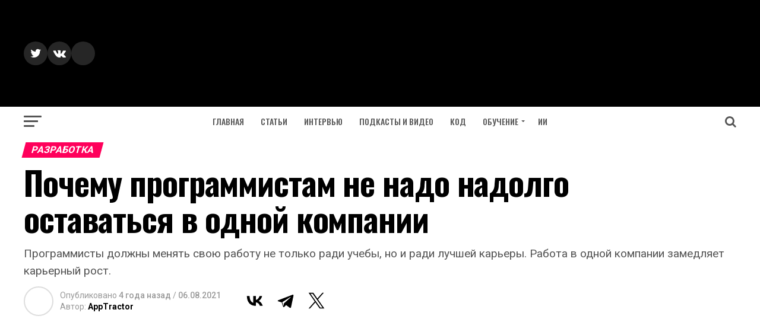

--- FILE ---
content_type: text/html; charset=UTF-8
request_url: https://apptractor.ru/info/articles/pochemu-programmistam-ne-nado-nadolgo-ostavatsya-v-odnoy-kompanii.html
body_size: 28179
content:
<!DOCTYPE html>
<html lang="ru-RU">
<head>
<meta charset="UTF-8" >
<meta name="viewport" id="viewport" content="width=device-width, initial-scale=1.0, maximum-scale=1.0, minimum-scale=1.0, user-scalable=no" />
<link rel="pingback" href="https://apptractor.ru/xmlrpc.php" />
<meta property="og:type" content="article" />
					<meta property="og:image" content="https://i0.wp.com/apptractor.ru/wp-content/uploads/2021/08/0_g-nfnwmbalqhr8dv-e1628236188178.jpg?resize=1000%2C600&#038;ssl=1" />
		<meta name="twitter:image" content="https://i0.wp.com/apptractor.ru/wp-content/uploads/2021/08/0_g-nfnwmbalqhr8dv-e1628236188178.jpg?resize=1000%2C600&#038;ssl=1" />
	<meta property="og:url" content="https://apptractor.ru/info/articles/pochemu-programmistam-ne-nado-nadolgo-ostavatsya-v-odnoy-kompanii.html" />
<meta property="og:title" content="Почему программистам не надо надолго оставаться в одной компании" />
<meta property="og:description" content="Программисты должны менять свою работу не только ради учебы, но и ради лучшей карьеры. Работа в одной компании замедляет карьерный рост." />
<meta name="twitter:card" content="summary">
<meta name="twitter:url" content="https://apptractor.ru/info/articles/pochemu-programmistam-ne-nado-nadolgo-ostavatsya-v-odnoy-kompanii.html">
<meta name="twitter:title" content="Почему программистам не надо надолго оставаться в одной компании">
<meta name="twitter:description" content="Программисты должны менять свою работу не только ради учебы, но и ради лучшей карьеры. Работа в одной компании замедляет карьерный рост.">
<script type="text/javascript">
/* <![CDATA[ */
(()=>{var e={};e.g=function(){if("object"==typeof globalThis)return globalThis;try{return this||new Function("return this")()}catch(e){if("object"==typeof window)return window}}(),function({ampUrl:n,isCustomizePreview:t,isAmpDevMode:r,noampQueryVarName:o,noampQueryVarValue:s,disabledStorageKey:i,mobileUserAgents:a,regexRegex:c}){if("undefined"==typeof sessionStorage)return;const d=new RegExp(c);if(!a.some((e=>{const n=e.match(d);return!(!n||!new RegExp(n[1],n[2]).test(navigator.userAgent))||navigator.userAgent.includes(e)})))return;e.g.addEventListener("DOMContentLoaded",(()=>{const e=document.getElementById("amp-mobile-version-switcher");if(!e)return;e.hidden=!1;const n=e.querySelector("a[href]");n&&n.addEventListener("click",(()=>{sessionStorage.removeItem(i)}))}));const g=r&&["paired-browsing-non-amp","paired-browsing-amp"].includes(window.name);if(sessionStorage.getItem(i)||t||g)return;const u=new URL(location.href),m=new URL(n);m.hash=u.hash,u.searchParams.has(o)&&s===u.searchParams.get(o)?sessionStorage.setItem(i,"1"):m.href!==u.href&&(window.stop(),location.replace(m.href))}({"ampUrl":"https:\/\/apptractor.ru\/info\/articles\/pochemu-programmistam-ne-nado-nadolgo-ostavatsya-v-odnoy-kompanii.html?amp=1","noampQueryVarName":"noamp","noampQueryVarValue":"mobile","disabledStorageKey":"amp_mobile_redirect_disabled","mobileUserAgents":["Mobile","Android","Silk\/","Kindle","BlackBerry","Opera Mini","Opera Mobi"],"regexRegex":"^\\\/((?:.|\\n)+)\\\/([i]*)$","isCustomizePreview":false,"isAmpDevMode":false})})();
/* ]]> */
</script>
<meta name='robots' content='index, follow, max-image-preview:large, max-snippet:-1, max-video-preview:-1' />
<!-- Google tag (gtag.js) consent mode dataLayer added by Site Kit -->
<script type="text/javascript" id="google_gtagjs-js-consent-mode-data-layer">
/* <![CDATA[ */
window.dataLayer = window.dataLayer || [];function gtag(){dataLayer.push(arguments);}
gtag('consent', 'default', {"ad_personalization":"denied","ad_storage":"denied","ad_user_data":"denied","analytics_storage":"denied","functionality_storage":"denied","security_storage":"denied","personalization_storage":"denied","region":["AT","BE","BG","CH","CY","CZ","DE","DK","EE","ES","FI","FR","GB","GR","HR","HU","IE","IS","IT","LI","LT","LU","LV","MT","NL","NO","PL","PT","RO","SE","SI","SK"],"wait_for_update":500});
window._googlesitekitConsentCategoryMap = {"statistics":["analytics_storage"],"marketing":["ad_storage","ad_user_data","ad_personalization"],"functional":["functionality_storage","security_storage"],"preferences":["personalization_storage"]};
window._googlesitekitConsents = {"ad_personalization":"denied","ad_storage":"denied","ad_user_data":"denied","analytics_storage":"denied","functionality_storage":"denied","security_storage":"denied","personalization_storage":"denied","region":["AT","BE","BG","CH","CY","CZ","DE","DK","EE","ES","FI","FR","GB","GR","HR","HU","IE","IS","IT","LI","LT","LU","LV","MT","NL","NO","PL","PT","RO","SE","SI","SK"],"wait_for_update":500};
/* ]]> */
</script>
<!-- End Google tag (gtag.js) consent mode dataLayer added by Site Kit -->

	<title>Почему программистам не надо надолго оставаться в одной компании</title>
	<meta name="description" content="Почему программистам не надо надолго оставаться в одной компании - Статьи" />
	<link rel="canonical" href="https://apptractor.ru/info/articles/pochemu-programmistam-ne-nado-nadolgo-ostavatsya-v-odnoy-kompanii.html" />
	<meta property="og:locale" content="ru_RU" />
	<meta property="og:type" content="article" />
	<meta property="og:title" content="Почему программистам не надо надолго оставаться в одной компании" />
	<meta property="og:description" content="Почему программистам не надо надолго оставаться в одной компании - Статьи" />
	<meta property="og:url" content="https://apptractor.ru/info/articles/pochemu-programmistam-ne-nado-nadolgo-ostavatsya-v-odnoy-kompanii.html" />
	<meta property="og:site_name" content="AppTractor" />
	<meta property="article:publisher" content="https://www.facebook.com/apptractor.ru/" />
	<meta property="article:published_time" content="2021-08-06T07:49:55+00:00" />
	<meta property="article:modified_time" content="2021-08-06T07:52:45+00:00" />
	<meta property="og:image" content="https://i1.wp.com/apptractor.ru/wp-content/uploads/2021/08/0_g-nfnwmbalqhr8dv-e1628236188178.jpg?fit=1400%2C787&ssl=1" />
	<meta property="og:image:width" content="1400" />
	<meta property="og:image:height" content="787" />
	<meta property="og:image:type" content="image/jpeg" />
	<meta name="author" content="AppTractor" />
	<meta name="twitter:card" content="summary_large_image" />
	<meta name="twitter:creator" content="@AppTractor" />
	<meta name="twitter:site" content="@AppTractor" />


<link rel="alternate" type="application/rss+xml" title="AppTractor &raquo; Лента записей типа &laquo;Истории&raquo;" href="https://apptractor.ru/web-stories/feed/">		<style>
			.lazyload,
			.lazyloading {
				max-width: 100%;
			}
		</style>
		
		<style type="text/css">
			.mistape-test, .mistape_mistake_inner {color: #E42029 !important;}
			#mistape_dialog h2::before, #mistape_dialog .mistape_action, .mistape-letter-back {background-color: #E42029 !important; }
			#mistape_reported_text:before, #mistape_reported_text:after {border-color: #E42029 !important;}
            .mistape-letter-front .front-left {border-left-color: #E42029 !important;}
            .mistape-letter-front .front-right {border-right-color: #E42029 !important;}
            .mistape-letter-front .front-bottom, .mistape-letter-back > .mistape-letter-back-top, .mistape-letter-top {border-bottom-color: #E42029 !important;}
            .mistape-logo svg {fill: #E42029 !important;}
		</style>
		<style id='wp-img-auto-sizes-contain-inline-css' type='text/css'>
img:is([sizes=auto i],[sizes^="auto," i]){contain-intrinsic-size:3000px 1500px}
/*# sourceURL=wp-img-auto-sizes-contain-inline-css */
</style>
<style id='classic-theme-styles-inline-css' type='text/css'>
/*! This file is auto-generated */
.wp-block-button__link{color:#fff;background-color:#32373c;border-radius:9999px;box-shadow:none;text-decoration:none;padding:calc(.667em + 2px) calc(1.333em + 2px);font-size:1.125em}.wp-block-file__button{background:#32373c;color:#fff;text-decoration:none}
/*# sourceURL=/wp-includes/css/classic-themes.min.css */
</style>
<link rel='stylesheet' id='mistape-front-css' href='https://apptractor.ru/wp-content/plugins/mistape/assets/css/mistape-front.css' type='text/css' media='all' />
<link rel='stylesheet' id='mvp-custom-style-css' href='https://apptractor.ru/wp-content/themes/zox-news/style.css' type='text/css' media='all' />
<style id='mvp-custom-style-inline-css' type='text/css'>


#mvp-wallpaper {
	background: url() no-repeat 50% 0;
	}

#mvp-foot-copy a {
	color: #0be6af;
	}

#mvp-content-main p a,
.mvp-post-add-main p a {
	box-shadow: inset 0 -4px 0 #0be6af;
	}

#mvp-content-main p a:hover,
.mvp-post-add-main p a:hover {
	background: #0be6af;
	}

a,
a:visited,
.post-info-name a,
.woocommerce .woocommerce-breadcrumb a {
	color: #ff005b;
	}

#mvp-side-wrap a:hover {
	color: #ff005b;
	}

.mvp-fly-top:hover,
.mvp-vid-box-wrap,
ul.mvp-soc-mob-list li.mvp-soc-mob-com {
	background: #0be6af;
	}

nav.mvp-fly-nav-menu ul li.menu-item-has-children:after,
.mvp-feat1-left-wrap span.mvp-cd-cat,
.mvp-widget-feat1-top-story span.mvp-cd-cat,
.mvp-widget-feat2-left-cont span.mvp-cd-cat,
.mvp-widget-dark-feat span.mvp-cd-cat,
.mvp-widget-dark-sub span.mvp-cd-cat,
.mvp-vid-wide-text span.mvp-cd-cat,
.mvp-feat2-top-text span.mvp-cd-cat,
.mvp-feat3-main-story span.mvp-cd-cat,
.mvp-feat3-sub-text span.mvp-cd-cat,
.mvp-feat4-main-text span.mvp-cd-cat,
.woocommerce-message:before,
.woocommerce-info:before,
.woocommerce-message:before {
	color: #0be6af;
	}

#searchform input,
.mvp-authors-name {
	border-bottom: 1px solid #0be6af;
	}

.mvp-fly-top:hover {
	border-top: 1px solid #0be6af;
	border-left: 1px solid #0be6af;
	border-bottom: 1px solid #0be6af;
	}

.woocommerce .widget_price_filter .ui-slider .ui-slider-handle,
.woocommerce #respond input#submit.alt,
.woocommerce a.button.alt,
.woocommerce button.button.alt,
.woocommerce input.button.alt,
.woocommerce #respond input#submit.alt:hover,
.woocommerce a.button.alt:hover,
.woocommerce button.button.alt:hover,
.woocommerce input.button.alt:hover {
	background-color: #0be6af;
	}

.woocommerce-error,
.woocommerce-info,
.woocommerce-message {
	border-top-color: #0be6af;
	}

ul.mvp-feat1-list-buts li.active span.mvp-feat1-list-but,
span.mvp-widget-home-title,
span.mvp-post-cat,
span.mvp-feat1-pop-head {
	background: #ff005b;
	}

.woocommerce span.onsale {
	background-color: #ff005b;
	}

.mvp-widget-feat2-side-more-but,
.woocommerce .star-rating span:before,
span.mvp-prev-next-label,
.mvp-cat-date-wrap .sticky {
	color: #ff005b !important;
	}

#mvp-main-nav-top,
#mvp-fly-wrap,
.mvp-soc-mob-right,
#mvp-main-nav-small-cont {
	background: #000;
	}

#mvp-main-nav-small .mvp-fly-but-wrap span,
#mvp-main-nav-small .mvp-search-but-wrap span,
.mvp-nav-top-left .mvp-fly-but-wrap span,
#mvp-fly-wrap .mvp-fly-but-wrap span {
	background: #000000;
	}

.mvp-nav-top-right .mvp-nav-search-but,
span.mvp-fly-soc-head,
.mvp-soc-mob-right i,
#mvp-main-nav-small span.mvp-nav-search-but,
#mvp-main-nav-small .mvp-nav-menu ul li a  {
	color: #000000;
	}

#mvp-main-nav-small .mvp-nav-menu ul li.menu-item-has-children a:after {
	border-color: #000000 transparent transparent transparent;
	}

#mvp-nav-top-wrap span.mvp-nav-search-but:hover,
#mvp-main-nav-small span.mvp-nav-search-but:hover {
	color: #0be6af;
	}

#mvp-nav-top-wrap .mvp-fly-but-wrap:hover span,
#mvp-main-nav-small .mvp-fly-but-wrap:hover span,
span.mvp-woo-cart-num:hover {
	background: #0be6af;
	}

#mvp-main-nav-bot-cont {
	background: #ffffff;
	}

#mvp-nav-bot-wrap .mvp-fly-but-wrap span,
#mvp-nav-bot-wrap .mvp-search-but-wrap span {
	background: #555;
	}

#mvp-nav-bot-wrap span.mvp-nav-search-but,
#mvp-nav-bot-wrap .mvp-nav-menu ul li a {
	color: #555;
	}

#mvp-nav-bot-wrap .mvp-nav-menu ul li.menu-item-has-children a:after {
	border-color: #555 transparent transparent transparent;
	}

.mvp-nav-menu ul li:hover a {
	border-bottom: 5px solid #0be6af;
	}

#mvp-nav-bot-wrap .mvp-fly-but-wrap:hover span {
	background: #0be6af;
	}

#mvp-nav-bot-wrap span.mvp-nav-search-but:hover {
	color: #0be6af;
	}

body,
.mvp-feat1-feat-text p,
.mvp-feat2-top-text p,
.mvp-feat3-main-text p,
.mvp-feat3-sub-text p,
#searchform input,
.mvp-author-info-text,
span.mvp-post-excerpt,
.mvp-nav-menu ul li ul.sub-menu li a,
nav.mvp-fly-nav-menu ul li a,
.mvp-ad-label,
span.mvp-feat-caption,
.mvp-post-tags a,
.mvp-post-tags a:visited,
span.mvp-author-box-name a,
#mvp-author-box-text p,
.mvp-post-gallery-text p,
ul.mvp-soc-mob-list li span,
#comments,
h3#reply-title,
h2.comments,
#mvp-foot-copy p,
span.mvp-fly-soc-head,
.mvp-post-tags-header,
span.mvp-prev-next-label,
span.mvp-post-add-link-but,
#mvp-comments-button a,
#mvp-comments-button span.mvp-comment-but-text,
.woocommerce ul.product_list_widget span.product-title,
.woocommerce ul.product_list_widget li a,
.woocommerce #reviews #comments ol.commentlist li .comment-text p.meta,
.woocommerce div.product p.price,
.woocommerce div.product p.price ins,
.woocommerce div.product p.price del,
.woocommerce ul.products li.product .price del,
.woocommerce ul.products li.product .price ins,
.woocommerce ul.products li.product .price,
.woocommerce #respond input#submit,
.woocommerce a.button,
.woocommerce button.button,
.woocommerce input.button,
.woocommerce .widget_price_filter .price_slider_amount .button,
.woocommerce span.onsale,
.woocommerce-review-link,
#woo-content p.woocommerce-result-count,
.woocommerce div.product .woocommerce-tabs ul.tabs li a,
a.mvp-inf-more-but,
span.mvp-cont-read-but,
span.mvp-cd-cat,
span.mvp-cd-date,
.mvp-feat4-main-text p,
span.mvp-woo-cart-num,
span.mvp-widget-home-title2,
.wp-caption,
#mvp-content-main p.wp-caption-text,
.gallery-caption,
.mvp-post-add-main p.wp-caption-text,
#bbpress-forums,
#bbpress-forums p,
.protected-post-form input,
#mvp-feat6-text p {
	font-family: 'Roboto', sans-serif;
	}

.mvp-blog-story-text p,
span.mvp-author-page-desc,
#mvp-404 p,
.mvp-widget-feat1-bot-text p,
.mvp-widget-feat2-left-text p,
.mvp-flex-story-text p,
.mvp-search-text p,
#mvp-content-main p,
.mvp-post-add-main p,
.rwp-summary,
.rwp-u-review__comment,
.mvp-feat5-mid-main-text p,
.mvp-feat5-small-main-text p {
	font-family: 'PT Serif', sans-serif;
	}

.mvp-nav-menu ul li a,
#mvp-foot-menu ul li a {
	font-family: 'Oswald', sans-serif;
	}


.mvp-feat1-sub-text h2,
.mvp-feat1-pop-text h2,
.mvp-feat1-list-text h2,
.mvp-widget-feat1-top-text h2,
.mvp-widget-feat1-bot-text h2,
.mvp-widget-dark-feat-text h2,
.mvp-widget-dark-sub-text h2,
.mvp-widget-feat2-left-text h2,
.mvp-widget-feat2-right-text h2,
.mvp-blog-story-text h2,
.mvp-flex-story-text h2,
.mvp-vid-wide-more-text p,
.mvp-prev-next-text p,
.mvp-related-text,
.mvp-post-more-text p,
h2.mvp-authors-latest a,
.mvp-feat2-bot-text h2,
.mvp-feat3-sub-text h2,
.mvp-feat3-main-text h2,
.mvp-feat4-main-text h2,
.mvp-feat5-text h2,
.mvp-feat5-mid-main-text h2,
.mvp-feat5-small-main-text h2,
.mvp-feat5-mid-sub-text h2,
#mvp-feat6-text h2 {
	font-family: 'Oswald', sans-serif;
	}

.mvp-feat2-top-text h2,
.mvp-feat1-feat-text h2,
h1.mvp-post-title,
h1.mvp-post-title-wide,
.mvp-drop-nav-title h4,
#mvp-content-main blockquote p,
.mvp-post-add-main blockquote p,
#mvp-404 h1,
#woo-content h1.page-title,
.woocommerce div.product .product_title,
.woocommerce ul.products li.product h3 {
	font-family: 'Oswald', sans-serif;
	}

span.mvp-feat1-pop-head,
.mvp-feat1-pop-text:before,
span.mvp-feat1-list-but,
span.mvp-widget-home-title,
.mvp-widget-feat2-side-more,
span.mvp-post-cat,
span.mvp-page-head,
h1.mvp-author-top-head,
.mvp-authors-name,
#mvp-content-main h1,
#mvp-content-main h2,
#mvp-content-main h3,
#mvp-content-main h4,
#mvp-content-main h5,
#mvp-content-main h6,
.woocommerce .related h2,
.woocommerce div.product .woocommerce-tabs .panel h2,
.woocommerce div.product .product_title,
.mvp-feat5-side-list .mvp-feat1-list-img:after {
	font-family: 'Roboto', sans-serif;
	}

	

	#mvp-leader-wrap {
		position: relative;
		}
	#mvp-site-main {
		margin-top: 0;
		}
	#mvp-leader-wrap {
		top: 0 !important;
		}
		

	.mvp-nav-links {
		display: none;
		}
		

 	.mvp-author-info-twit-but {display:none}
.mvp-com-click {display:none}

span.mvp-nav-soc-but { margin-left: 0px;}

#mvp-content-main blockquote p  {font-weight: 400;}

@media (max-width: 1280px) {
#mvp-leader-wrap {background-color: #0177ff;}
}

.yoast-zapier-text {display: none;}

#ez-toc-container ul ul, .ez-toc div.ez-toc-widget-container ul ul {
    margin-left: 0em;
}

ul.mvp-post-more-list li {height: 330px;}

.home #mvp-site-main {
     background-color: #FFF;
}

#mvp-site-main {
    background-color: #FFF;
}

.evo_content_in {display: none}

pre {
 white-space: pre-wrap;       /* css-3 */
 white-space: -moz-pre-wrap;  /* Mozilla, since 1999 */
 white-space: -pre-wrap;      /* Opera 4-6 */
 white-space: -o-pre-wrap;    /* Opera 7 */
 word-wrap: break-word;       /* Internet Explorer 5.5+ */
}

code {
     color: #1e1e1e; 
     border-radius: 4px;     
     background: #faf8f5 }

.wp-block-codemirror-blocks.code-block {
    margin-bottom: 20px !important;
}
		
/*# sourceURL=mvp-custom-style-inline-css */
</style>
<link rel='stylesheet' id='mvp-reset-css' href='https://apptractor.ru/wp-content/themes/zox-news/css/reset.css' type='text/css' media='all' />
<link rel='stylesheet' id='fontawesome-css' href='https://apptractor.ru/wp-content/themes/zox-news/font-awesome/css/font-awesome.css' type='text/css' media='all' />
<link crossorigin="anonymous" rel='stylesheet' id='mvp-fonts-css' href='//fonts.googleapis.com/css?family=Advent+Pro%3A700%26subset%3Dlatin%2Clatin-ext%2Ccyrillic%2Ccyrillic-ext%2Cgreek-ext%2Cgreek%2Cvietnamese%7COpen+Sans%3A700%26subset%3Dlatin%2Clatin-ext%2Ccyrillic%2Ccyrillic-ext%2Cgreek-ext%2Cgreek%2Cvietnamese%7CAnton%3A400%26subset%3Dlatin%2Clatin-ext%2Ccyrillic%2Ccyrillic-ext%2Cgreek-ext%2Cgreek%2Cvietnamese%7COswald%3A100%2C200%2C300%2C400%2C500%2C600%2C700%2C800%2C900%26subset%3Dlatin%2Clatin-ext%2Ccyrillic%2Ccyrillic-ext%2Cgreek-ext%2Cgreek%2Cvietnamese%7COswald%3A100%2C200%2C300%2C400%2C500%2C600%2C700%2C800%2C900%26subset%3Dlatin%2Clatin-ext%2Ccyrillic%2Ccyrillic-ext%2Cgreek-ext%2Cgreek%2Cvietnamese%7CRoboto%3A100%2C200%2C300%2C400%2C500%2C600%2C700%2C800%2C900%26subset%3Dlatin%2Clatin-ext%2Ccyrillic%2Ccyrillic-ext%2Cgreek-ext%2Cgreek%2Cvietnamese%7CRoboto%3A100%2C200%2C300%2C400%2C500%2C600%2C700%2C800%2C900%26subset%3Dlatin%2Clatin-ext%2Ccyrillic%2Ccyrillic-ext%2Cgreek-ext%2Cgreek%2Cvietnamese%7CPT+Serif%3A100%2C200%2C300%2C400%2C500%2C600%2C700%2C800%2C900%26subset%3Dlatin%2Clatin-ext%2Ccyrillic%2Ccyrillic-ext%2Cgreek-ext%2Cgreek%2Cvietnamese%7COswald%3A100%2C200%2C300%2C400%2C500%2C600%2C700%2C800%2C900%26subset%3Dlatin%2Clatin-ext%2Ccyrillic%2Ccyrillic-ext%2Cgreek-ext%2Cgreek%2Cvietnamese' type='text/css' media='all' />
<link rel='stylesheet' id='mvp-media-queries-css' href='https://apptractor.ru/wp-content/themes/zox-news/css/media-queries.css' type='text/css' media='all' />
<script type="text/javascript" src="https://apptractor.ru/wp-includes/js/jquery/jquery.min.js" id="jquery-core-js"></script>

<!-- Сниппет тегов Google (gtag.js), добавленный Site Kit -->
<!-- Сниппет Google Analytics добавлен с помощью Site Kit -->
<script type="text/javascript" src="https://www.googletagmanager.com/gtag/js?id=GT-M692NQ3" id="google_gtagjs-js" async></script>
<script type="text/javascript" id="google_gtagjs-js-after">
/* <![CDATA[ */
window.dataLayer = window.dataLayer || [];function gtag(){dataLayer.push(arguments);}
gtag("set","linker",{"domains":["apptractor.ru"]});
gtag("js", new Date());
gtag("set", "developer_id.dZTNiMT", true);
gtag("config", "GT-M692NQ3", {"googlesitekit_post_author":"AppTractor","googlesitekit_post_date":"20210806"});
//# sourceURL=google_gtagjs-js-after
/* ]]> */
</script>
<script></script>
 <!-- OneAll.com / Social Login for WordPress / v5.10.0 -->
<script data-cfasync="false" type="text/javascript">
 (function() {
  var oa = document.createElement('script'); oa.type = 'text/javascript';
  oa.async = true; oa.src = 'https://apptractor.api.oneall.com/socialize/library.js';
  var s = document.getElementsByTagName('script')[0]; s.parentNode.insertBefore(oa, s);
 })();
</script>
<link rel="alternate" type="text/html" media="only screen and (max-width: 640px)" href="https://apptractor.ru/info/articles/pochemu-programmistam-ne-nado-nadolgo-ostavatsya-v-odnoy-kompanii.html?amp=1">	<style>img#wpstats{display:none}</style>
				<script>
			document.documentElement.className = document.documentElement.className.replace('no-js', 'js');
		</script>
		
<!-- Метатеги Google AdSense, добавленные Site Kit -->
<meta name="google-adsense-platform-account" content="ca-host-pub-2644536267352236">
<meta name="google-adsense-platform-domain" content="sitekit.withgoogle.com">
<!-- Завершите метатеги Google AdSense, добавленные Site Kit -->
<meta name="generator" content="Powered by WPBakery Page Builder - drag and drop page builder for WordPress."/>
<link rel="amphtml" href="https://apptractor.ru/info/articles/pochemu-programmistam-ne-nado-nadolgo-ostavatsya-v-odnoy-kompanii.html?amp=1">
<!-- Сниппет Google Tag Manager добавлен в Site Kit -->
<script type="text/javascript">
/* <![CDATA[ */

			( function( w, d, s, l, i ) {
				w[l] = w[l] || [];
				w[l].push( {'gtm.start': new Date().getTime(), event: 'gtm.js'} );
				var f = d.getElementsByTagName( s )[0],
					j = d.createElement( s ), dl = l != 'dataLayer' ? '&l=' + l : '';
				j.async = true;
				j.src = 'https://www.googletagmanager.com/gtm.js?id=' + i + dl;
				f.parentNode.insertBefore( j, f );
			} )( window, document, 'script', 'dataLayer', 'GTM-NXQ3ZMR' );
			
/* ]]> */
</script>

<!-- Конечный сниппет Google Tag Manager, добавленный Site Kit -->
<style>#amp-mobile-version-switcher{left:0;position:absolute;width:100%;z-index:100}#amp-mobile-version-switcher>a{background-color:#444;border:0;color:#eaeaea;display:block;font-family:-apple-system,BlinkMacSystemFont,Segoe UI,Roboto,Oxygen-Sans,Ubuntu,Cantarell,Helvetica Neue,sans-serif;font-size:16px;font-weight:600;padding:15px 0;text-align:center;-webkit-text-decoration:none;text-decoration:none}#amp-mobile-version-switcher>a:active,#amp-mobile-version-switcher>a:focus,#amp-mobile-version-switcher>a:hover{-webkit-text-decoration:underline;text-decoration:underline}</style><link rel="icon" href="https://i0.wp.com/apptractor.ru/wp-content/uploads/2016/08/cropped-logo-2.jpg?fit=32%2C32&#038;ssl=1" sizes="32x32" />
<link rel="icon" href="https://i0.wp.com/apptractor.ru/wp-content/uploads/2016/08/cropped-logo-2.jpg?fit=192%2C192&#038;ssl=1" sizes="192x192" />
<link rel="apple-touch-icon" href="https://i0.wp.com/apptractor.ru/wp-content/uploads/2016/08/cropped-logo-2.jpg?fit=180%2C180&#038;ssl=1" />
<meta name="msapplication-TileImage" content="https://i0.wp.com/apptractor.ru/wp-content/uploads/2016/08/cropped-logo-2.jpg?fit=270%2C270&#038;ssl=1" />
<noscript><style> .wpb_animate_when_almost_visible { opacity: 1; }</style></noscript><noscript><style id="rocket-lazyload-nojs-css">.rll-youtube-player, [data-lazy-src]{display:none !important;}</style></noscript><script data-ad-client="ca-pub-6598235850469042" async src="https://pagead2.googlesyndication.com/pagead/js/adsbygoogle.js"></script>
<!-- Yandex.RTB -->
<script>window.yaContextCb=window.yaContextCb||[]</script>
<script src="https://yandex.ru/ads/system/context.js" async></script>
<link rel="amphtml" href="https://apptractor.ru/info/articles/pochemu-programmistam-ne-nado-nadolgo-ostavatsya-v-odnoy-kompanii.html?amp=1">
<style id='global-styles-inline-css' type='text/css'>
:root{--wp--preset--aspect-ratio--square: 1;--wp--preset--aspect-ratio--4-3: 4/3;--wp--preset--aspect-ratio--3-4: 3/4;--wp--preset--aspect-ratio--3-2: 3/2;--wp--preset--aspect-ratio--2-3: 2/3;--wp--preset--aspect-ratio--16-9: 16/9;--wp--preset--aspect-ratio--9-16: 9/16;--wp--preset--color--black: #000000;--wp--preset--color--cyan-bluish-gray: #abb8c3;--wp--preset--color--white: #ffffff;--wp--preset--color--pale-pink: #f78da7;--wp--preset--color--vivid-red: #cf2e2e;--wp--preset--color--luminous-vivid-orange: #ff6900;--wp--preset--color--luminous-vivid-amber: #fcb900;--wp--preset--color--light-green-cyan: #7bdcb5;--wp--preset--color--vivid-green-cyan: #00d084;--wp--preset--color--pale-cyan-blue: #8ed1fc;--wp--preset--color--vivid-cyan-blue: #0693e3;--wp--preset--color--vivid-purple: #9b51e0;--wp--preset--gradient--vivid-cyan-blue-to-vivid-purple: linear-gradient(135deg,rgb(6,147,227) 0%,rgb(155,81,224) 100%);--wp--preset--gradient--light-green-cyan-to-vivid-green-cyan: linear-gradient(135deg,rgb(122,220,180) 0%,rgb(0,208,130) 100%);--wp--preset--gradient--luminous-vivid-amber-to-luminous-vivid-orange: linear-gradient(135deg,rgb(252,185,0) 0%,rgb(255,105,0) 100%);--wp--preset--gradient--luminous-vivid-orange-to-vivid-red: linear-gradient(135deg,rgb(255,105,0) 0%,rgb(207,46,46) 100%);--wp--preset--gradient--very-light-gray-to-cyan-bluish-gray: linear-gradient(135deg,rgb(238,238,238) 0%,rgb(169,184,195) 100%);--wp--preset--gradient--cool-to-warm-spectrum: linear-gradient(135deg,rgb(74,234,220) 0%,rgb(151,120,209) 20%,rgb(207,42,186) 40%,rgb(238,44,130) 60%,rgb(251,105,98) 80%,rgb(254,248,76) 100%);--wp--preset--gradient--blush-light-purple: linear-gradient(135deg,rgb(255,206,236) 0%,rgb(152,150,240) 100%);--wp--preset--gradient--blush-bordeaux: linear-gradient(135deg,rgb(254,205,165) 0%,rgb(254,45,45) 50%,rgb(107,0,62) 100%);--wp--preset--gradient--luminous-dusk: linear-gradient(135deg,rgb(255,203,112) 0%,rgb(199,81,192) 50%,rgb(65,88,208) 100%);--wp--preset--gradient--pale-ocean: linear-gradient(135deg,rgb(255,245,203) 0%,rgb(182,227,212) 50%,rgb(51,167,181) 100%);--wp--preset--gradient--electric-grass: linear-gradient(135deg,rgb(202,248,128) 0%,rgb(113,206,126) 100%);--wp--preset--gradient--midnight: linear-gradient(135deg,rgb(2,3,129) 0%,rgb(40,116,252) 100%);--wp--preset--font-size--small: 13px;--wp--preset--font-size--medium: 20px;--wp--preset--font-size--large: 36px;--wp--preset--font-size--x-large: 42px;--wp--preset--spacing--20: 0.44rem;--wp--preset--spacing--30: 0.67rem;--wp--preset--spacing--40: 1rem;--wp--preset--spacing--50: 1.5rem;--wp--preset--spacing--60: 2.25rem;--wp--preset--spacing--70: 3.38rem;--wp--preset--spacing--80: 5.06rem;--wp--preset--shadow--natural: 6px 6px 9px rgba(0, 0, 0, 0.2);--wp--preset--shadow--deep: 12px 12px 50px rgba(0, 0, 0, 0.4);--wp--preset--shadow--sharp: 6px 6px 0px rgba(0, 0, 0, 0.2);--wp--preset--shadow--outlined: 6px 6px 0px -3px rgb(255, 255, 255), 6px 6px rgb(0, 0, 0);--wp--preset--shadow--crisp: 6px 6px 0px rgb(0, 0, 0);}:where(.is-layout-flex){gap: 0.5em;}:where(.is-layout-grid){gap: 0.5em;}body .is-layout-flex{display: flex;}.is-layout-flex{flex-wrap: wrap;align-items: center;}.is-layout-flex > :is(*, div){margin: 0;}body .is-layout-grid{display: grid;}.is-layout-grid > :is(*, div){margin: 0;}:where(.wp-block-columns.is-layout-flex){gap: 2em;}:where(.wp-block-columns.is-layout-grid){gap: 2em;}:where(.wp-block-post-template.is-layout-flex){gap: 1.25em;}:where(.wp-block-post-template.is-layout-grid){gap: 1.25em;}.has-black-color{color: var(--wp--preset--color--black) !important;}.has-cyan-bluish-gray-color{color: var(--wp--preset--color--cyan-bluish-gray) !important;}.has-white-color{color: var(--wp--preset--color--white) !important;}.has-pale-pink-color{color: var(--wp--preset--color--pale-pink) !important;}.has-vivid-red-color{color: var(--wp--preset--color--vivid-red) !important;}.has-luminous-vivid-orange-color{color: var(--wp--preset--color--luminous-vivid-orange) !important;}.has-luminous-vivid-amber-color{color: var(--wp--preset--color--luminous-vivid-amber) !important;}.has-light-green-cyan-color{color: var(--wp--preset--color--light-green-cyan) !important;}.has-vivid-green-cyan-color{color: var(--wp--preset--color--vivid-green-cyan) !important;}.has-pale-cyan-blue-color{color: var(--wp--preset--color--pale-cyan-blue) !important;}.has-vivid-cyan-blue-color{color: var(--wp--preset--color--vivid-cyan-blue) !important;}.has-vivid-purple-color{color: var(--wp--preset--color--vivid-purple) !important;}.has-black-background-color{background-color: var(--wp--preset--color--black) !important;}.has-cyan-bluish-gray-background-color{background-color: var(--wp--preset--color--cyan-bluish-gray) !important;}.has-white-background-color{background-color: var(--wp--preset--color--white) !important;}.has-pale-pink-background-color{background-color: var(--wp--preset--color--pale-pink) !important;}.has-vivid-red-background-color{background-color: var(--wp--preset--color--vivid-red) !important;}.has-luminous-vivid-orange-background-color{background-color: var(--wp--preset--color--luminous-vivid-orange) !important;}.has-luminous-vivid-amber-background-color{background-color: var(--wp--preset--color--luminous-vivid-amber) !important;}.has-light-green-cyan-background-color{background-color: var(--wp--preset--color--light-green-cyan) !important;}.has-vivid-green-cyan-background-color{background-color: var(--wp--preset--color--vivid-green-cyan) !important;}.has-pale-cyan-blue-background-color{background-color: var(--wp--preset--color--pale-cyan-blue) !important;}.has-vivid-cyan-blue-background-color{background-color: var(--wp--preset--color--vivid-cyan-blue) !important;}.has-vivid-purple-background-color{background-color: var(--wp--preset--color--vivid-purple) !important;}.has-black-border-color{border-color: var(--wp--preset--color--black) !important;}.has-cyan-bluish-gray-border-color{border-color: var(--wp--preset--color--cyan-bluish-gray) !important;}.has-white-border-color{border-color: var(--wp--preset--color--white) !important;}.has-pale-pink-border-color{border-color: var(--wp--preset--color--pale-pink) !important;}.has-vivid-red-border-color{border-color: var(--wp--preset--color--vivid-red) !important;}.has-luminous-vivid-orange-border-color{border-color: var(--wp--preset--color--luminous-vivid-orange) !important;}.has-luminous-vivid-amber-border-color{border-color: var(--wp--preset--color--luminous-vivid-amber) !important;}.has-light-green-cyan-border-color{border-color: var(--wp--preset--color--light-green-cyan) !important;}.has-vivid-green-cyan-border-color{border-color: var(--wp--preset--color--vivid-green-cyan) !important;}.has-pale-cyan-blue-border-color{border-color: var(--wp--preset--color--pale-cyan-blue) !important;}.has-vivid-cyan-blue-border-color{border-color: var(--wp--preset--color--vivid-cyan-blue) !important;}.has-vivid-purple-border-color{border-color: var(--wp--preset--color--vivid-purple) !important;}.has-vivid-cyan-blue-to-vivid-purple-gradient-background{background: var(--wp--preset--gradient--vivid-cyan-blue-to-vivid-purple) !important;}.has-light-green-cyan-to-vivid-green-cyan-gradient-background{background: var(--wp--preset--gradient--light-green-cyan-to-vivid-green-cyan) !important;}.has-luminous-vivid-amber-to-luminous-vivid-orange-gradient-background{background: var(--wp--preset--gradient--luminous-vivid-amber-to-luminous-vivid-orange) !important;}.has-luminous-vivid-orange-to-vivid-red-gradient-background{background: var(--wp--preset--gradient--luminous-vivid-orange-to-vivid-red) !important;}.has-very-light-gray-to-cyan-bluish-gray-gradient-background{background: var(--wp--preset--gradient--very-light-gray-to-cyan-bluish-gray) !important;}.has-cool-to-warm-spectrum-gradient-background{background: var(--wp--preset--gradient--cool-to-warm-spectrum) !important;}.has-blush-light-purple-gradient-background{background: var(--wp--preset--gradient--blush-light-purple) !important;}.has-blush-bordeaux-gradient-background{background: var(--wp--preset--gradient--blush-bordeaux) !important;}.has-luminous-dusk-gradient-background{background: var(--wp--preset--gradient--luminous-dusk) !important;}.has-pale-ocean-gradient-background{background: var(--wp--preset--gradient--pale-ocean) !important;}.has-electric-grass-gradient-background{background: var(--wp--preset--gradient--electric-grass) !important;}.has-midnight-gradient-background{background: var(--wp--preset--gradient--midnight) !important;}.has-small-font-size{font-size: var(--wp--preset--font-size--small) !important;}.has-medium-font-size{font-size: var(--wp--preset--font-size--medium) !important;}.has-large-font-size{font-size: var(--wp--preset--font-size--large) !important;}.has-x-large-font-size{font-size: var(--wp--preset--font-size--x-large) !important;}
/*# sourceURL=global-styles-inline-css */
</style>
<link rel='stylesheet' id='jetpack-swiper-library-css' href='https://apptractor.ru/wp-content/plugins/jetpack/_inc/blocks/swiper.css' type='text/css' media='all' />
<link rel='stylesheet' id='jetpack-carousel-css' href='https://apptractor.ru/wp-content/plugins/jetpack/modules/carousel/jetpack-carousel.css' type='text/css' media='all' />
</head>
<!--body class="wp-singular post-template-default single single-post postid-100586 single-format-standard wp-theme-zox-news wpb-js-composer js-comp-ver-8.0.1 vc_responsive" style="background-color:#1a0447;"-->
<body class="wp-singular post-template-default single single-post postid-100586 single-format-standard wp-theme-zox-news wpb-js-composer js-comp-ver-8.0.1 vc_responsive" >
	<div id="mvp-fly-wrap">
	<div id="mvp-fly-menu-top" class="left relative">
		<div class="mvp-fly-top-out left relative">
			<div class="mvp-fly-top-in">
				<div id="mvp-fly-logo" class="left relative">
											<a href="https://apptractor.ru/"><img src="data:image/svg+xml,%3Csvg%20xmlns='http://www.w3.org/2000/svg'%20viewBox='0%200%200%200'%3E%3C/svg%3E" alt="AppTractor" data-rjs="2" data-lazy-src="https://apptractor.ru/wp-content/uploads/2025/10/logowebp-1.webp" /><noscript><img src="https://apptractor.ru/wp-content/uploads/2025/10/logowebp-1.webp" alt="AppTractor" data-rjs="2" /></noscript></a>
									</div><!--mvp-fly-logo-->
			</div><!--mvp-fly-top-in-->
			<div class="mvp-fly-but-wrap mvp-fly-but-menu mvp-fly-but-click">
				<span></span>
				<span></span>
				<span></span>
				<span></span>
			</div><!--mvp-fly-but-wrap-->
		</div><!--mvp-fly-top-out-->
	</div><!--mvp-fly-menu-top-->
	<div id="mvp-fly-menu-wrap">
		<nav class="mvp-fly-nav-menu left relative">
			<div class="menu-gamburger-container"><ul id="menu-gamburger" class="menu"><li id="menu-item-68922" class="menu-item menu-item-type-custom menu-item-object-custom menu-item-home menu-item-has-children menu-item-68922"><a href="https://apptractor.ru/">Главная</a>
<ul class="sub-menu">
	<li id="menu-item-68947" class="menu-item menu-item-type-custom menu-item-object-custom menu-item-68947"><a href="https://apptractor.ru/poslednie-novosti">Все материалы</a></li>
	<li id="menu-item-68925" class="menu-item menu-item-type-custom menu-item-object-custom menu-item-68925"><a href="https://apptractor.ru/category/info/articles">Статьи</a></li>
	<li id="menu-item-68926" class="menu-item menu-item-type-custom menu-item-object-custom menu-item-68926"><a href="https://apptractor.ru/category/info/interview">Интервью</a></li>
	<li id="menu-item-68927" class="menu-item menu-item-type-custom menu-item-object-custom menu-item-68927"><a href="https://apptractor.ru/tag/%D0%BF%D0%BE%D0%B4%D0%BA%D0%B0%D1%81%D1%82">Подкасты</a></li>
</ul>
</li>
<li id="menu-item-68930" class="menu-item menu-item-type-custom menu-item-object-custom menu-item-68930"><a href="https://apptractor.ru/docs">Аналитика и отчеты</a></li>
<li id="menu-item-68932" class="menu-item menu-item-type-custom menu-item-object-custom menu-item-68932"><a href="https://apptractor.ru/idei">Идеи для приложений</a></li>
<li id="menu-item-73237" class="menu-item menu-item-type-taxonomy menu-item-object-category menu-item-has-children menu-item-73237"><a href="https://apptractor.ru/category/info/analytics">Рейтинги</a>
<ul class="sub-menu">
	<li id="menu-item-143439" class="menu-item menu-item-type-custom menu-item-object-custom menu-item-143439"><a href="https://apptractor.ru/motiv">Мотивированный трафик</a></li>
	<li id="menu-item-85436" class="menu-item menu-item-type-custom menu-item-object-custom menu-item-85436"><a href="https://apptractor.ru/develop/design/mobile-app-design-tools.html">Инструменты дизайна и прототипирования</a></li>
	<li id="menu-item-73238" class="menu-item menu-item-type-custom menu-item-object-custom menu-item-73238"><a href="https://apptractor.ru/mobile-design-rating-2018">Дизайн мобильных приложений 2018</a></li>
	<li id="menu-item-73239" class="menu-item menu-item-type-custom menu-item-object-custom menu-item-73239"><a href="https://apptractor.ru/reyting-pribyilnosti-ryinkov-mobilnyih-igr">Рейтинг прибыльности рынков</a></li>
	<li id="menu-item-73240" class="menu-item menu-item-type-custom menu-item-object-custom menu-item-73240"><a href="https://apptractor.ru/reyting-yazyikov-programmirovaniya-2020">Рейтинг языков программирования 2020</a></li>
	<li id="menu-item-73241" class="menu-item menu-item-type-custom menu-item-object-custom menu-item-73241"><a href="https://apptractor.ru/mobile-monetization-rating">Рейтинг мобильных рекламных сетей</a></li>
	<li id="menu-item-68933" class="menu-item menu-item-type-custom menu-item-object-custom menu-item-68933"><a href="https://apptractor.ru/instruments">Инструменты разработки</a></li>
</ul>
</li>
<li id="menu-item-68928" class="menu-item menu-item-type-custom menu-item-object-custom menu-item-68928"><a href="https://apptractor.ru/devevents">Календарь</a></li>
</ul></div>		</nav>
	</div><!--mvp-fly-menu-wrap-->
	<div id="mvp-fly-soc-wrap">
		<span class="mvp-fly-soc-head">Connect with us</span>
		<ul class="mvp-fly-soc-list left relative">
										<li><a href="https://twitter.com/AppTractor" target="_blank" class="fa fa-twitter fa-2"></a></li>
																							</ul>
	</div><!--mvp-fly-soc-wrap-->
</div><!--mvp-fly-wrap-->	<div id="mvp-site" class="left relative">
		<div id="mvp-search-wrap">
			<div id="mvp-search-box">
				<form method="get" id="searchform" action="https://apptractor.ru/">
	<input type="text" name="s" id="s" value="Поиск" onfocus='if (this.value == "Поиск") { this.value = ""; }' onblur='if (this.value == "") { this.value = "Поиск"; }' />
	<input type="hidden" id="searchsubmit" value="Поиск" />
</form>			</div><!--mvp-search-box-->
			<div class="mvp-search-but-wrap mvp-search-click">
				<span></span>
				<span></span>
			</div><!--mvp-search-but-wrap-->
		</div><!--mvp-search-wrap-->
				<div id="mvp-site-wall" class="left relative">
						<div id="mvp-site-main" class="left relative">
			<header id="mvp-main-head-wrap" class="left relative">
									<nav id="mvp-main-nav-wrap" class="left relative">
						<div id="mvp-main-nav-top" class="left relative">
							<div class="mvp-main-box">
								<div id="mvp-nav-top-wrap" class="left relative">
									<div class="mvp-nav-top-right-out left relative">
										<div class="mvp-nav-top-right-in">
											<div class="mvp-nav-top-cont left relative">
												<div class="mvp-nav-top-left-out relative">
													<div class="mvp-nav-top-left">
														<div class="mvp-nav-soc-wrap">
																																														<a href="https://twitter.com/AppTractor" target="_blank"><span class="mvp-nav-soc-but fa fa-twitter fa-2"></span></a>
																																																													<a href="https://vk.com/apptractor" target="_blank"><span class="mvp-nav-soc-but fa fa-vk fa-2"></span></a>
																<a href="https://t.me/apptractor" target="_blank"><span class="mvp-nav-soc-but fa fa-telegram fa-2"></span></a>
														</div><!--mvp-nav-soc-wrap-->
														<div class="mvp-fly-but-wrap mvp-fly-but-click left relative">
															<span></span>
															<span></span>
															<span></span>
															<span></span>
														</div><!--mvp-fly-but-wrap-->
													</div><!--mvp-nav-top-left-->
													<div class="mvp-nav-top-left-in">
														<div class="mvp-nav-top-mid left relative" itemscope itemtype="http://schema.org/Organization">
																															<a class="mvp-nav-logo-reg" itemprop="url" href="https://apptractor.ru/"><img itemprop="logo" src="data:image/svg+xml,%3Csvg%20xmlns='http://www.w3.org/2000/svg'%20viewBox='0%200%200%200'%3E%3C/svg%3E" alt="AppTractor" data-rjs="2" data-lazy-src="https://apptractor.ru/wp-content/uploads/2025/10/logowebp-1.webp" /><noscript><img itemprop="logo" src="https://apptractor.ru/wp-content/uploads/2025/10/logowebp-1.webp" alt="AppTractor" data-rjs="2" /></noscript></a>
																																														<a class="mvp-nav-logo-small" href="https://apptractor.ru/"><img src="data:image/svg+xml,%3Csvg%20xmlns='http://www.w3.org/2000/svg'%20viewBox='0%200%200%200'%3E%3C/svg%3E" alt="AppTractor" data-rjs="2" data-lazy-src="https://apptractor.ru/wp-content/uploads/2025/10/logowebp-1.webp" /><noscript><img src="https://apptractor.ru/wp-content/uploads/2025/10/logowebp-1.webp" alt="AppTractor" data-rjs="2" /></noscript></a>
																																														<h2 class="mvp-logo-title">AppTractor</h2>
																																														<div class="mvp-drop-nav-title left">
																	<h4>Почему программистам не надо надолго оставаться в одной компании</h4>
																</div><!--mvp-drop-nav-title-->
																													</div><!--mvp-nav-top-mid-->
													</div><!--mvp-nav-top-left-in-->
												</div><!--mvp-nav-top-left-out-->
											</div><!--mvp-nav-top-cont-->
										</div><!--mvp-nav-top-right-in-->
										<div class="mvp-nav-top-right">
																						<span class="mvp-nav-search-but fa fa-search fa-2 mvp-search-click"></span>
										</div><!--mvp-nav-top-right-->
									</div><!--mvp-nav-top-right-out-->
								</div><!--mvp-nav-top-wrap-->
							</div><!--mvp-main-box-->
						</div><!--mvp-main-nav-top-->
						<div id="mvp-main-nav-bot" class="left relative">
							<div id="mvp-main-nav-bot-cont" class="left">
								<div class="mvp-main-box">
									<div id="mvp-nav-bot-wrap" class="left">
										<div class="mvp-nav-bot-right-out left">
											<div class="mvp-nav-bot-right-in">
												<div class="mvp-nav-bot-cont left">
													<div class="mvp-nav-bot-left-out">
														<div class="mvp-nav-bot-left left relative">
															<div class="mvp-fly-but-wrap mvp-fly-but-click left relative">
																<span></span>
																<span></span>
																<span></span>
																<span></span>
															</div><!--mvp-fly-but-wrap-->
														</div><!--mvp-nav-bot-left-->
														<div class="mvp-nav-bot-left-in">
															<div class="mvp-nav-menu left">
																<div class="menu-pustoe-menyu2-container"><ul id="menu-pustoe-menyu2" class="menu"><li id="menu-item-68874" class="menu-item menu-item-type-custom menu-item-object-custom menu-item-home menu-item-68874"><a href="https://apptractor.ru">Главная</a></li>
<li id="menu-item-68875" class="menu-item menu-item-type-taxonomy menu-item-object-category current-post-ancestor current-menu-parent current-post-parent menu-item-68875"><a href="https://apptractor.ru/category/info/articles">Статьи</a></li>
<li id="menu-item-68876" class="menu-item menu-item-type-taxonomy menu-item-object-category menu-item-68876"><a href="https://apptractor.ru/category/info/interview">Интервью</a></li>
<li id="menu-item-68981" class="mvp-mega-dropdown menu-item menu-item-type-taxonomy menu-item-object-category menu-item-68981"><a href="https://apptractor.ru/category/info/media">Подкасты и Видео</a><div class="mvp-mega-dropdown"><div class="mvp-main-box"><ul class="mvp-mega-list"><li><a href="https://apptractor.ru/info/media/bem-po-rukam-pri-pomoschi-svoego-dart-lintera.html"><div class="mvp-mega-img"><img width="400" height="240" src="data:image/svg+xml,%3Csvg%20xmlns='http://www.w3.org/2000/svg'%20viewBox='0%200%20400%20240'%3E%3C/svg%3E" class="attachment-mvp-mid-thumb size-mvp-mid-thumb wp-post-image no-lazyload" alt="" decoding="async" data-lazy-srcset="https://i0.wp.com/apptractor.ru/wp-content/uploads/2026/01/linter.jpg?resize=1000%2C600&amp;ssl=1 1000w, https://i0.wp.com/apptractor.ru/wp-content/uploads/2026/01/linter.jpg?resize=590%2C354&amp;ssl=1 590w, https://i0.wp.com/apptractor.ru/wp-content/uploads/2026/01/linter.jpg?resize=400%2C240&amp;ssl=1 400w, https://i0.wp.com/apptractor.ru/wp-content/uploads/2026/01/linter.jpg?zoom=2&amp;resize=400%2C240&amp;ssl=1 800w, https://i0.wp.com/apptractor.ru/wp-content/uploads/2026/01/linter.jpg?zoom=3&amp;resize=400%2C240&amp;ssl=1 1200w" data-lazy-sizes="(max-width: 400px) 100vw, 400px" data-attachment-id="143514" data-permalink="https://apptractor.ru/info/media/bem-po-rukam-pri-pomoschi-svoego-dart-lintera.html/attachment/linter-4" data-orig-file="https://i0.wp.com/apptractor.ru/wp-content/uploads/2026/01/linter.jpg?fit=1280%2C720&amp;ssl=1" data-orig-size="1280,720" data-comments-opened="0" data-image-meta="{&quot;aperture&quot;:&quot;0&quot;,&quot;credit&quot;:&quot;&quot;,&quot;camera&quot;:&quot;&quot;,&quot;caption&quot;:&quot;&quot;,&quot;created_timestamp&quot;:&quot;0&quot;,&quot;copyright&quot;:&quot;&quot;,&quot;focal_length&quot;:&quot;0&quot;,&quot;iso&quot;:&quot;0&quot;,&quot;shutter_speed&quot;:&quot;0&quot;,&quot;title&quot;:&quot;&quot;,&quot;orientation&quot;:&quot;0&quot;}" data-image-title="Linter" data-image-description="" data-image-caption="" data-medium-file="https://i0.wp.com/apptractor.ru/wp-content/uploads/2026/01/linter.jpg?fit=1024%2C576&amp;ssl=1" data-large-file="https://i0.wp.com/apptractor.ru/wp-content/uploads/2026/01/linter.jpg?fit=740%2C416&amp;ssl=1" data-lazy-src="https://i0.wp.com/apptractor.ru/wp-content/uploads/2026/01/linter.jpg?resize=400%2C240&#038;ssl=1" /><noscript><img width="400" height="240" src="https://i0.wp.com/apptractor.ru/wp-content/uploads/2026/01/linter.jpg?resize=400%2C240&amp;ssl=1" class="attachment-mvp-mid-thumb size-mvp-mid-thumb wp-post-image no-lazyload" alt="" decoding="async" srcset="https://i0.wp.com/apptractor.ru/wp-content/uploads/2026/01/linter.jpg?resize=1000%2C600&amp;ssl=1 1000w, https://i0.wp.com/apptractor.ru/wp-content/uploads/2026/01/linter.jpg?resize=590%2C354&amp;ssl=1 590w, https://i0.wp.com/apptractor.ru/wp-content/uploads/2026/01/linter.jpg?resize=400%2C240&amp;ssl=1 400w, https://i0.wp.com/apptractor.ru/wp-content/uploads/2026/01/linter.jpg?zoom=2&amp;resize=400%2C240&amp;ssl=1 800w, https://i0.wp.com/apptractor.ru/wp-content/uploads/2026/01/linter.jpg?zoom=3&amp;resize=400%2C240&amp;ssl=1 1200w" sizes="(max-width: 400px) 100vw, 400px" data-attachment-id="143514" data-permalink="https://apptractor.ru/info/media/bem-po-rukam-pri-pomoschi-svoego-dart-lintera.html/attachment/linter-4" data-orig-file="https://i0.wp.com/apptractor.ru/wp-content/uploads/2026/01/linter.jpg?fit=1280%2C720&amp;ssl=1" data-orig-size="1280,720" data-comments-opened="0" data-image-meta="{&quot;aperture&quot;:&quot;0&quot;,&quot;credit&quot;:&quot;&quot;,&quot;camera&quot;:&quot;&quot;,&quot;caption&quot;:&quot;&quot;,&quot;created_timestamp&quot;:&quot;0&quot;,&quot;copyright&quot;:&quot;&quot;,&quot;focal_length&quot;:&quot;0&quot;,&quot;iso&quot;:&quot;0&quot;,&quot;shutter_speed&quot;:&quot;0&quot;,&quot;title&quot;:&quot;&quot;,&quot;orientation&quot;:&quot;0&quot;}" data-image-title="Linter" data-image-description="" data-image-caption="" data-medium-file="https://i0.wp.com/apptractor.ru/wp-content/uploads/2026/01/linter.jpg?fit=1024%2C576&amp;ssl=1" data-large-file="https://i0.wp.com/apptractor.ru/wp-content/uploads/2026/01/linter.jpg?fit=740%2C416&amp;ssl=1" /></noscript><div class="mvp-vid-box-wrap mvp-vid-box-small mvp-vid-marg-small"><i class="fa fa-play fa-3"></i></div></div><p>Бьем по рукам при помощи своего Dart-линтера</p></a></li><li><a href="https://apptractor.ru/info/media/izolyatsionno-plaginnaya-arhitektura-v-dart-prilozheniyah-perenosimost-na-flutter.html"><div class="mvp-mega-img"><img width="400" height="240" src="data:image/svg+xml,%3Csvg%20xmlns='http://www.w3.org/2000/svg'%20viewBox='0%200%20400%20240'%3E%3C/svg%3E" class="attachment-mvp-mid-thumb size-mvp-mid-thumb wp-post-image no-lazyload" alt="" decoding="async" data-lazy-srcset="https://i0.wp.com/apptractor.ru/wp-content/uploads/2026/01/dart.jpg?resize=1000%2C600&amp;ssl=1 1000w, https://i0.wp.com/apptractor.ru/wp-content/uploads/2026/01/dart.jpg?resize=590%2C354&amp;ssl=1 590w, https://i0.wp.com/apptractor.ru/wp-content/uploads/2026/01/dart.jpg?resize=400%2C240&amp;ssl=1 400w, https://i0.wp.com/apptractor.ru/wp-content/uploads/2026/01/dart.jpg?zoom=2&amp;resize=400%2C240&amp;ssl=1 800w, https://i0.wp.com/apptractor.ru/wp-content/uploads/2026/01/dart.jpg?zoom=3&amp;resize=400%2C240&amp;ssl=1 1200w" data-lazy-sizes="(max-width: 400px) 100vw, 400px" data-attachment-id="143510" data-permalink="https://apptractor.ru/info/media/izolyatsionno-plaginnaya-arhitektura-v-dart-prilozheniyah-perenosimost-na-flutter.html/attachment/dart-5" data-orig-file="https://i0.wp.com/apptractor.ru/wp-content/uploads/2026/01/dart.jpg?fit=1280%2C720&amp;ssl=1" data-orig-size="1280,720" data-comments-opened="0" data-image-meta="{&quot;aperture&quot;:&quot;0&quot;,&quot;credit&quot;:&quot;&quot;,&quot;camera&quot;:&quot;&quot;,&quot;caption&quot;:&quot;&quot;,&quot;created_timestamp&quot;:&quot;0&quot;,&quot;copyright&quot;:&quot;&quot;,&quot;focal_length&quot;:&quot;0&quot;,&quot;iso&quot;:&quot;0&quot;,&quot;shutter_speed&quot;:&quot;0&quot;,&quot;title&quot;:&quot;&quot;,&quot;orientation&quot;:&quot;0&quot;}" data-image-title="Dart" data-image-description="" data-image-caption="" data-medium-file="https://i0.wp.com/apptractor.ru/wp-content/uploads/2026/01/dart.jpg?fit=1024%2C576&amp;ssl=1" data-large-file="https://i0.wp.com/apptractor.ru/wp-content/uploads/2026/01/dart.jpg?fit=740%2C416&amp;ssl=1" data-lazy-src="https://i0.wp.com/apptractor.ru/wp-content/uploads/2026/01/dart.jpg?resize=400%2C240&#038;ssl=1" /><noscript><img width="400" height="240" src="https://i0.wp.com/apptractor.ru/wp-content/uploads/2026/01/dart.jpg?resize=400%2C240&amp;ssl=1" class="attachment-mvp-mid-thumb size-mvp-mid-thumb wp-post-image no-lazyload" alt="" decoding="async" srcset="https://i0.wp.com/apptractor.ru/wp-content/uploads/2026/01/dart.jpg?resize=1000%2C600&amp;ssl=1 1000w, https://i0.wp.com/apptractor.ru/wp-content/uploads/2026/01/dart.jpg?resize=590%2C354&amp;ssl=1 590w, https://i0.wp.com/apptractor.ru/wp-content/uploads/2026/01/dart.jpg?resize=400%2C240&amp;ssl=1 400w, https://i0.wp.com/apptractor.ru/wp-content/uploads/2026/01/dart.jpg?zoom=2&amp;resize=400%2C240&amp;ssl=1 800w, https://i0.wp.com/apptractor.ru/wp-content/uploads/2026/01/dart.jpg?zoom=3&amp;resize=400%2C240&amp;ssl=1 1200w" sizes="(max-width: 400px) 100vw, 400px" data-attachment-id="143510" data-permalink="https://apptractor.ru/info/media/izolyatsionno-plaginnaya-arhitektura-v-dart-prilozheniyah-perenosimost-na-flutter.html/attachment/dart-5" data-orig-file="https://i0.wp.com/apptractor.ru/wp-content/uploads/2026/01/dart.jpg?fit=1280%2C720&amp;ssl=1" data-orig-size="1280,720" data-comments-opened="0" data-image-meta="{&quot;aperture&quot;:&quot;0&quot;,&quot;credit&quot;:&quot;&quot;,&quot;camera&quot;:&quot;&quot;,&quot;caption&quot;:&quot;&quot;,&quot;created_timestamp&quot;:&quot;0&quot;,&quot;copyright&quot;:&quot;&quot;,&quot;focal_length&quot;:&quot;0&quot;,&quot;iso&quot;:&quot;0&quot;,&quot;shutter_speed&quot;:&quot;0&quot;,&quot;title&quot;:&quot;&quot;,&quot;orientation&quot;:&quot;0&quot;}" data-image-title="Dart" data-image-description="" data-image-caption="" data-medium-file="https://i0.wp.com/apptractor.ru/wp-content/uploads/2026/01/dart.jpg?fit=1024%2C576&amp;ssl=1" data-large-file="https://i0.wp.com/apptractor.ru/wp-content/uploads/2026/01/dart.jpg?fit=740%2C416&amp;ssl=1" /></noscript><div class="mvp-vid-box-wrap mvp-vid-box-small mvp-vid-marg-small"><i class="fa fa-play fa-3"></i></div></div><p>Изоляционно-плагинная архитектура в Dart-приложениях, переносимость на Flutter</p></a></li><li><a href="https://apptractor.ru/info/media/ispolzovanie-ai-v-protsessah-razrabotki.html"><div class="mvp-mega-img"><img width="400" height="240" src="data:image/svg+xml,%3Csvg%20xmlns='http://www.w3.org/2000/svg'%20viewBox='0%200%20400%20240'%3E%3C/svg%3E" class="attachment-mvp-mid-thumb size-mvp-mid-thumb wp-post-image no-lazyload" alt="" decoding="async" data-lazy-srcset="https://i0.wp.com/apptractor.ru/wp-content/uploads/2026/01/ai.jpg?resize=1000%2C600&amp;ssl=1 1000w, https://i0.wp.com/apptractor.ru/wp-content/uploads/2026/01/ai.jpg?resize=590%2C354&amp;ssl=1 590w, https://i0.wp.com/apptractor.ru/wp-content/uploads/2026/01/ai.jpg?resize=400%2C240&amp;ssl=1 400w, https://i0.wp.com/apptractor.ru/wp-content/uploads/2026/01/ai.jpg?zoom=2&amp;resize=400%2C240&amp;ssl=1 800w, https://i0.wp.com/apptractor.ru/wp-content/uploads/2026/01/ai.jpg?zoom=3&amp;resize=400%2C240&amp;ssl=1 1200w" data-lazy-sizes="(max-width: 400px) 100vw, 400px" data-attachment-id="143506" data-permalink="https://apptractor.ru/info/media/ispolzovanie-ai-v-protsessah-razrabotki.html/attachment/ai-42" data-orig-file="https://i0.wp.com/apptractor.ru/wp-content/uploads/2026/01/ai.jpg?fit=1280%2C720&amp;ssl=1" data-orig-size="1280,720" data-comments-opened="0" data-image-meta="{&quot;aperture&quot;:&quot;0&quot;,&quot;credit&quot;:&quot;&quot;,&quot;camera&quot;:&quot;&quot;,&quot;caption&quot;:&quot;&quot;,&quot;created_timestamp&quot;:&quot;0&quot;,&quot;copyright&quot;:&quot;&quot;,&quot;focal_length&quot;:&quot;0&quot;,&quot;iso&quot;:&quot;0&quot;,&quot;shutter_speed&quot;:&quot;0&quot;,&quot;title&quot;:&quot;&quot;,&quot;orientation&quot;:&quot;0&quot;}" data-image-title="AI" data-image-description="" data-image-caption="" data-medium-file="https://i0.wp.com/apptractor.ru/wp-content/uploads/2026/01/ai.jpg?fit=1024%2C576&amp;ssl=1" data-large-file="https://i0.wp.com/apptractor.ru/wp-content/uploads/2026/01/ai.jpg?fit=740%2C416&amp;ssl=1" data-lazy-src="https://i0.wp.com/apptractor.ru/wp-content/uploads/2026/01/ai.jpg?resize=400%2C240&#038;ssl=1" /><noscript><img width="400" height="240" src="https://i0.wp.com/apptractor.ru/wp-content/uploads/2026/01/ai.jpg?resize=400%2C240&amp;ssl=1" class="attachment-mvp-mid-thumb size-mvp-mid-thumb wp-post-image no-lazyload" alt="" decoding="async" srcset="https://i0.wp.com/apptractor.ru/wp-content/uploads/2026/01/ai.jpg?resize=1000%2C600&amp;ssl=1 1000w, https://i0.wp.com/apptractor.ru/wp-content/uploads/2026/01/ai.jpg?resize=590%2C354&amp;ssl=1 590w, https://i0.wp.com/apptractor.ru/wp-content/uploads/2026/01/ai.jpg?resize=400%2C240&amp;ssl=1 400w, https://i0.wp.com/apptractor.ru/wp-content/uploads/2026/01/ai.jpg?zoom=2&amp;resize=400%2C240&amp;ssl=1 800w, https://i0.wp.com/apptractor.ru/wp-content/uploads/2026/01/ai.jpg?zoom=3&amp;resize=400%2C240&amp;ssl=1 1200w" sizes="(max-width: 400px) 100vw, 400px" data-attachment-id="143506" data-permalink="https://apptractor.ru/info/media/ispolzovanie-ai-v-protsessah-razrabotki.html/attachment/ai-42" data-orig-file="https://i0.wp.com/apptractor.ru/wp-content/uploads/2026/01/ai.jpg?fit=1280%2C720&amp;ssl=1" data-orig-size="1280,720" data-comments-opened="0" data-image-meta="{&quot;aperture&quot;:&quot;0&quot;,&quot;credit&quot;:&quot;&quot;,&quot;camera&quot;:&quot;&quot;,&quot;caption&quot;:&quot;&quot;,&quot;created_timestamp&quot;:&quot;0&quot;,&quot;copyright&quot;:&quot;&quot;,&quot;focal_length&quot;:&quot;0&quot;,&quot;iso&quot;:&quot;0&quot;,&quot;shutter_speed&quot;:&quot;0&quot;,&quot;title&quot;:&quot;&quot;,&quot;orientation&quot;:&quot;0&quot;}" data-image-title="AI" data-image-description="" data-image-caption="" data-medium-file="https://i0.wp.com/apptractor.ru/wp-content/uploads/2026/01/ai.jpg?fit=1024%2C576&amp;ssl=1" data-large-file="https://i0.wp.com/apptractor.ru/wp-content/uploads/2026/01/ai.jpg?fit=740%2C416&amp;ssl=1" /></noscript><div class="mvp-vid-box-wrap mvp-vid-box-small mvp-vid-marg-small"><i class="fa fa-play fa-3"></i></div></div><p>Использование AI в процессах разработки</p></a></li><li><a href="https://apptractor.ru/info/media/emacs-v-2026-sekretnoe-oruzhie-ili-staryy-hlam.html"><div class="mvp-mega-img"><img width="400" height="240" src="data:image/svg+xml,%3Csvg%20xmlns='http://www.w3.org/2000/svg'%20viewBox='0%200%20400%20240'%3E%3C/svg%3E" class="attachment-mvp-mid-thumb size-mvp-mid-thumb wp-post-image no-lazyload" alt="" decoding="async" data-lazy-srcset="https://i0.wp.com/apptractor.ru/wp-content/uploads/2026/01/emacs.jpg?resize=1000%2C600&amp;ssl=1 1000w, https://i0.wp.com/apptractor.ru/wp-content/uploads/2026/01/emacs.jpg?resize=590%2C354&amp;ssl=1 590w, https://i0.wp.com/apptractor.ru/wp-content/uploads/2026/01/emacs.jpg?resize=400%2C240&amp;ssl=1 400w, https://i0.wp.com/apptractor.ru/wp-content/uploads/2026/01/emacs.jpg?zoom=2&amp;resize=400%2C240&amp;ssl=1 800w, https://i0.wp.com/apptractor.ru/wp-content/uploads/2026/01/emacs.jpg?zoom=3&amp;resize=400%2C240&amp;ssl=1 1200w" data-lazy-sizes="(max-width: 400px) 100vw, 400px" data-attachment-id="143503" data-permalink="https://apptractor.ru/info/media/emacs-v-2026-sekretnoe-oruzhie-ili-staryy-hlam.html/attachment/emacs" data-orig-file="https://i0.wp.com/apptractor.ru/wp-content/uploads/2026/01/emacs.jpg?fit=1280%2C720&amp;ssl=1" data-orig-size="1280,720" data-comments-opened="0" data-image-meta="{&quot;aperture&quot;:&quot;0&quot;,&quot;credit&quot;:&quot;&quot;,&quot;camera&quot;:&quot;&quot;,&quot;caption&quot;:&quot;&quot;,&quot;created_timestamp&quot;:&quot;0&quot;,&quot;copyright&quot;:&quot;&quot;,&quot;focal_length&quot;:&quot;0&quot;,&quot;iso&quot;:&quot;0&quot;,&quot;shutter_speed&quot;:&quot;0&quot;,&quot;title&quot;:&quot;&quot;,&quot;orientation&quot;:&quot;0&quot;}" data-image-title="Emacs" data-image-description="" data-image-caption="" data-medium-file="https://i0.wp.com/apptractor.ru/wp-content/uploads/2026/01/emacs.jpg?fit=1024%2C576&amp;ssl=1" data-large-file="https://i0.wp.com/apptractor.ru/wp-content/uploads/2026/01/emacs.jpg?fit=740%2C416&amp;ssl=1" data-lazy-src="https://i0.wp.com/apptractor.ru/wp-content/uploads/2026/01/emacs.jpg?resize=400%2C240&#038;ssl=1" /><noscript><img width="400" height="240" src="https://i0.wp.com/apptractor.ru/wp-content/uploads/2026/01/emacs.jpg?resize=400%2C240&amp;ssl=1" class="attachment-mvp-mid-thumb size-mvp-mid-thumb wp-post-image no-lazyload" alt="" decoding="async" srcset="https://i0.wp.com/apptractor.ru/wp-content/uploads/2026/01/emacs.jpg?resize=1000%2C600&amp;ssl=1 1000w, https://i0.wp.com/apptractor.ru/wp-content/uploads/2026/01/emacs.jpg?resize=590%2C354&amp;ssl=1 590w, https://i0.wp.com/apptractor.ru/wp-content/uploads/2026/01/emacs.jpg?resize=400%2C240&amp;ssl=1 400w, https://i0.wp.com/apptractor.ru/wp-content/uploads/2026/01/emacs.jpg?zoom=2&amp;resize=400%2C240&amp;ssl=1 800w, https://i0.wp.com/apptractor.ru/wp-content/uploads/2026/01/emacs.jpg?zoom=3&amp;resize=400%2C240&amp;ssl=1 1200w" sizes="(max-width: 400px) 100vw, 400px" data-attachment-id="143503" data-permalink="https://apptractor.ru/info/media/emacs-v-2026-sekretnoe-oruzhie-ili-staryy-hlam.html/attachment/emacs" data-orig-file="https://i0.wp.com/apptractor.ru/wp-content/uploads/2026/01/emacs.jpg?fit=1280%2C720&amp;ssl=1" data-orig-size="1280,720" data-comments-opened="0" data-image-meta="{&quot;aperture&quot;:&quot;0&quot;,&quot;credit&quot;:&quot;&quot;,&quot;camera&quot;:&quot;&quot;,&quot;caption&quot;:&quot;&quot;,&quot;created_timestamp&quot;:&quot;0&quot;,&quot;copyright&quot;:&quot;&quot;,&quot;focal_length&quot;:&quot;0&quot;,&quot;iso&quot;:&quot;0&quot;,&quot;shutter_speed&quot;:&quot;0&quot;,&quot;title&quot;:&quot;&quot;,&quot;orientation&quot;:&quot;0&quot;}" data-image-title="Emacs" data-image-description="" data-image-caption="" data-medium-file="https://i0.wp.com/apptractor.ru/wp-content/uploads/2026/01/emacs.jpg?fit=1024%2C576&amp;ssl=1" data-large-file="https://i0.wp.com/apptractor.ru/wp-content/uploads/2026/01/emacs.jpg?fit=740%2C416&amp;ssl=1" /></noscript><div class="mvp-vid-box-wrap mvp-vid-box-small mvp-vid-marg-small"><i class="fa fa-play fa-3"></i></div></div><p>Emacs в 2026 &#8212; Секретное оружие или старый хлам?</p></a></li><li><a href="https://apptractor.ru/info/media/probator-evolyutsiya-ui-testirovaniya-v-yandeks-kartah.html"><div class="mvp-mega-img"><img width="400" height="240" src="data:image/svg+xml,%3Csvg%20xmlns='http://www.w3.org/2000/svg'%20viewBox='0%200%20400%20240'%3E%3C/svg%3E" class="attachment-mvp-mid-thumb size-mvp-mid-thumb wp-post-image no-lazyload" alt="" decoding="async" data-lazy-srcset="https://i0.wp.com/apptractor.ru/wp-content/uploads/2026/01/probator.jpg?resize=1000%2C600&amp;ssl=1 1000w, https://i0.wp.com/apptractor.ru/wp-content/uploads/2026/01/probator.jpg?resize=590%2C354&amp;ssl=1 590w, https://i0.wp.com/apptractor.ru/wp-content/uploads/2026/01/probator.jpg?resize=400%2C240&amp;ssl=1 400w, https://i0.wp.com/apptractor.ru/wp-content/uploads/2026/01/probator.jpg?zoom=2&amp;resize=400%2C240&amp;ssl=1 800w, https://i0.wp.com/apptractor.ru/wp-content/uploads/2026/01/probator.jpg?zoom=3&amp;resize=400%2C240&amp;ssl=1 1200w" data-lazy-sizes="(max-width: 400px) 100vw, 400px" data-attachment-id="143335" data-permalink="https://apptractor.ru/info/media/probator-evolyutsiya-ui-testirovaniya-v-yandeks-kartah.html/attachment/probator" data-orig-file="https://i0.wp.com/apptractor.ru/wp-content/uploads/2026/01/probator.jpg?fit=1280%2C720&amp;ssl=1" data-orig-size="1280,720" data-comments-opened="0" data-image-meta="{&quot;aperture&quot;:&quot;0&quot;,&quot;credit&quot;:&quot;&quot;,&quot;camera&quot;:&quot;&quot;,&quot;caption&quot;:&quot;&quot;,&quot;created_timestamp&quot;:&quot;0&quot;,&quot;copyright&quot;:&quot;&quot;,&quot;focal_length&quot;:&quot;0&quot;,&quot;iso&quot;:&quot;0&quot;,&quot;shutter_speed&quot;:&quot;0&quot;,&quot;title&quot;:&quot;&quot;,&quot;orientation&quot;:&quot;0&quot;}" data-image-title="Probator" data-image-description="" data-image-caption="" data-medium-file="https://i0.wp.com/apptractor.ru/wp-content/uploads/2026/01/probator.jpg?fit=1024%2C576&amp;ssl=1" data-large-file="https://i0.wp.com/apptractor.ru/wp-content/uploads/2026/01/probator.jpg?fit=740%2C416&amp;ssl=1" data-lazy-src="https://i0.wp.com/apptractor.ru/wp-content/uploads/2026/01/probator.jpg?resize=400%2C240&#038;ssl=1" /><noscript><img width="400" height="240" src="https://i0.wp.com/apptractor.ru/wp-content/uploads/2026/01/probator.jpg?resize=400%2C240&amp;ssl=1" class="attachment-mvp-mid-thumb size-mvp-mid-thumb wp-post-image no-lazyload" alt="" decoding="async" srcset="https://i0.wp.com/apptractor.ru/wp-content/uploads/2026/01/probator.jpg?resize=1000%2C600&amp;ssl=1 1000w, https://i0.wp.com/apptractor.ru/wp-content/uploads/2026/01/probator.jpg?resize=590%2C354&amp;ssl=1 590w, https://i0.wp.com/apptractor.ru/wp-content/uploads/2026/01/probator.jpg?resize=400%2C240&amp;ssl=1 400w, https://i0.wp.com/apptractor.ru/wp-content/uploads/2026/01/probator.jpg?zoom=2&amp;resize=400%2C240&amp;ssl=1 800w, https://i0.wp.com/apptractor.ru/wp-content/uploads/2026/01/probator.jpg?zoom=3&amp;resize=400%2C240&amp;ssl=1 1200w" sizes="(max-width: 400px) 100vw, 400px" data-attachment-id="143335" data-permalink="https://apptractor.ru/info/media/probator-evolyutsiya-ui-testirovaniya-v-yandeks-kartah.html/attachment/probator" data-orig-file="https://i0.wp.com/apptractor.ru/wp-content/uploads/2026/01/probator.jpg?fit=1280%2C720&amp;ssl=1" data-orig-size="1280,720" data-comments-opened="0" data-image-meta="{&quot;aperture&quot;:&quot;0&quot;,&quot;credit&quot;:&quot;&quot;,&quot;camera&quot;:&quot;&quot;,&quot;caption&quot;:&quot;&quot;,&quot;created_timestamp&quot;:&quot;0&quot;,&quot;copyright&quot;:&quot;&quot;,&quot;focal_length&quot;:&quot;0&quot;,&quot;iso&quot;:&quot;0&quot;,&quot;shutter_speed&quot;:&quot;0&quot;,&quot;title&quot;:&quot;&quot;,&quot;orientation&quot;:&quot;0&quot;}" data-image-title="Probator" data-image-description="" data-image-caption="" data-medium-file="https://i0.wp.com/apptractor.ru/wp-content/uploads/2026/01/probator.jpg?fit=1024%2C576&amp;ssl=1" data-large-file="https://i0.wp.com/apptractor.ru/wp-content/uploads/2026/01/probator.jpg?fit=740%2C416&amp;ssl=1" /></noscript><div class="mvp-vid-box-wrap mvp-vid-box-small mvp-vid-marg-small"><i class="fa fa-play fa-3"></i></div></div><p>Probator: эволюция UI-тестирования в Яндекс Картах</p></a></li></ul></div></div></li>
<li id="menu-item-84849" class="menu-item menu-item-type-custom menu-item-object-custom menu-item-84849"><a href="https://apptractor.ru/category/info/github">Код</a></li>
<li id="menu-item-98984" class="menu-item menu-item-type-custom menu-item-object-custom menu-item-has-children menu-item-98984"><a href="https://apptractor.ru/learn">Обучение</a>
<ul class="sub-menu">
	<li id="menu-item-119848" class="menu-item menu-item-type-custom menu-item-object-custom menu-item-119848"><a href="https://apptractor.ru/sobesedovaniya">Онлайн собеседования мобильных разработчиков</a></li>
	<li id="menu-item-93000" class="menu-item menu-item-type-post_type menu-item-object-page menu-item-93000"><a href="https://apptractor.ru/kursy-po-razrabotke-na-swift">Курсы Swift для начинающих</a></li>
	<li id="menu-item-93846" class="menu-item menu-item-type-custom menu-item-object-custom menu-item-93846"><a href="https://apptractor.ru/kursy-kotlin-dlja-nachinajushhih">Курсы Kotlin для начинающих</a></li>
	<li id="menu-item-94720" class="menu-item menu-item-type-custom menu-item-object-custom menu-item-94720"><a href="https://apptractor.ru/kursy-programmirovanija-dlja-detej">Курсы программирования для детей</a></li>
	<li id="menu-item-95389" class="menu-item menu-item-type-custom menu-item-object-custom menu-item-95389"><a href="https://apptractor.ru/zadachi-dlja-programmistov">Задачи для программистов</a></li>
	<li id="menu-item-112923" class="menu-item menu-item-type-custom menu-item-object-custom menu-item-112923"><a href="https://devnotebooks.ru/">Ноутбуки для программирования</a></li>
</ul>
</li>
<li id="menu-item-136428" class="menu-item menu-item-type-custom menu-item-object-custom menu-item-136428"><a href="https://apptractor.ru/tag/iskusstvennyiy-intellekt">ИИ</a></li>
</ul></div>															</div><!--mvp-nav-menu-->
														</div><!--mvp-nav-bot-left-in-->
													</div><!--mvp-nav-bot-left-out-->
												</div><!--mvp-nav-bot-cont-->
											</div><!--mvp-nav-bot-right-in-->
											<div class="mvp-nav-bot-right left relative">
												<span class="mvp-nav-search-but fa fa-search fa-2 mvp-search-click"></span>
											</div><!--mvp-nav-bot-right-->
										</div><!--mvp-nav-bot-right-out-->
									</div><!--mvp-nav-bot-wrap-->
								</div><!--mvp-main-nav-bot-cont-->
							</div><!--mvp-main-box-->
						</div><!--mvp-main-nav-bot-->
					</nav><!--mvp-main-nav-wrap-->
							</header><!--mvp-main-head-wrap-->
			<div id="mvp-main-body-wrap" class="left relative"><script async src="https://www.googletagmanager.com/gtag/js?id=UA-57682863-1"></script>
<script>
window.dataLayer = window.dataLayer || [];
function gtag(){dataLayer.push(arguments);}
gtag('js', new Date());

var dimensionValue = '1';
gtag('set', 'dimension1', dimensionValue);

gtag('config', 'UA-57682863-1');
</script>
<!-- Global site tag (gtag.js) - Google Analytics -->

<article id="mvp-article-wrap" itemscope itemtype="http://schema.org/NewsArticle">
			<meta itemscope itemprop="mainEntityOfPage"  itemType="https://schema.org/WebPage" itemid="https://apptractor.ru/info/articles/pochemu-programmistam-ne-nado-nadolgo-ostavatsya-v-odnoy-kompanii.html"/>
						<div id="mvp-article-cont" class="left relative">
			<div class="mvp-main-box">
				<div id="mvp-post-main" class="left relative">
										<header id="mvp-post-head" class="left relative">
						<h3 class="mvp-post-cat left relative"><a class="mvp-post-cat-link" href="https://apptractor.ru/category/develop"><span class="mvp-post-cat left">Разработка</span></a></h3>
						<h1 class="mvp-post-title left entry-title" itemprop="headline">Почему программистам не надо надолго оставаться в одной компании</h1>
													<span class="mvp-post-excerpt left"><p>Программисты должны менять свою работу не только ради учебы, но и ради лучшей карьеры. Работа в одной компании замедляет карьерный рост.</p>
</span>
																			<div class="mvp-author-info-wrap left relative">
								<div class="mvp-author-info-thumb left relative">
									<img alt='' src="data:image/svg+xml,%3Csvg%20xmlns='http://www.w3.org/2000/svg'%20viewBox='0%200%2046%2046'%3E%3C/svg%3E" data-lazy-srcset='https://apptractor.ru/wp-content/uploads/2016/08/cropped-cropped-logo-2.jpg 2x' class='avatar avatar-46 photo avatar-default no-lazyload' height='46' width='46' decoding='async' data-lazy-src="https://apptractor.ru/wp-content/uploads/2016/08/cropped-cropped-logo-2.jpg"/><noscript><img alt='' src='https://apptractor.ru/wp-content/uploads/2016/08/cropped-cropped-logo-2.jpg' srcset='https://apptractor.ru/wp-content/uploads/2016/08/cropped-cropped-logo-2.jpg 2x' class='avatar avatar-46 photo avatar-default no-lazyload' height='46' width='46' decoding='async'/></noscript>								</div><!--mvp-author-info-thumb-->
								<div class="mvp-author-info-text left relative">
									<div class="mvp-author-info-date left relative">
										<p>Опубликовано</p> <span class="mvp-post-date">4 года назад</span> <p>/</p> <span class="mvp-post-date updated"><time class="post-date updated" itemprop="datePublished" datetime="2021-08-06">06.08.2021</time></span>
										<meta itemprop="dateModified" content="2021-08-06"/>
										&nbsp; &nbsp; &nbsp;
									</div><!--mvp-author-info-date-->
									<div class="mvp-author-info-name left relative" itemprop="author" itemscope itemtype="https://schema.org/Person">
										<p>Автор: </p> <span class="author-name vcard fn author" itemprop="name"><a href="https://apptractor.ru/author/admin" title="Записи AppTractor" rel="author">AppTractor</a></span> <a href="" class="mvp-twit-but" target="_blank"><span class="mvp-author-info-twit-but"><i class="fa fa-twitter fa-2"></i></span></a>
									</div><!--mvp-author-info-name-->
									&nbsp; &nbsp; &nbsp;
								</div><!--mvp-author-info-text-->


<script src="https://yastatic.net/share2/share.js"></script>
<div class="ya-share2" data-curtain data-size="l" data-shape="round" data-color-scheme="whiteblack" data-limit="3" data-services="vkontakte,telegram,twitter"></div>		
	
							</div><!--mvp-author-info-wrap-->
											</header>
										<div class="mvp-post-main-out left relative">
						<div class="mvp-post-main-in">
							<div id="mvp-post-content" class="left relative">
																																																														<div id="mvp-post-feat-img" class="left relative mvp-post-feat-img-wide2" itemprop="image" itemscope itemtype="https://schema.org/ImageObject">
												<img width="1400" height="787" src="data:image/svg+xml,%3Csvg%20xmlns='http://www.w3.org/2000/svg'%20viewBox='0%200%201400%20787'%3E%3C/svg%3E" class="attachment- size- wp-post-image no-lazyload" alt="" decoding="async" fetchpriority="high" data-lazy-srcset="https://i0.wp.com/apptractor.ru/wp-content/uploads/2021/08/0_g-nfnwmbalqhr8dv-e1628236188178.jpg?w=1400&amp;ssl=1 1400w, https://i0.wp.com/apptractor.ru/wp-content/uploads/2021/08/0_g-nfnwmbalqhr8dv-e1628236188178.jpg?resize=1024%2C576&amp;ssl=1 1024w, https://i0.wp.com/apptractor.ru/wp-content/uploads/2021/08/0_g-nfnwmbalqhr8dv-e1628236188178.jpg?resize=640%2C360&amp;ssl=1 640w, https://i0.wp.com/apptractor.ru/wp-content/uploads/2021/08/0_g-nfnwmbalqhr8dv-e1628236188178.jpg?resize=768%2C432&amp;ssl=1 768w, https://i0.wp.com/apptractor.ru/wp-content/uploads/2021/08/0_g-nfnwmbalqhr8dv-e1628236188178.jpg?resize=150%2C84&amp;ssl=1 150w" data-lazy-sizes="(max-width: 1400px) 100vw, 1400px" data-attachment-id="100587" data-permalink="https://apptractor.ru/info/articles/pochemu-programmistam-ne-nado-nadolgo-ostavatsya-v-odnoy-kompanii.html/attachment/0_g-nfnwmbalqhr8dv" data-orig-file="https://i0.wp.com/apptractor.ru/wp-content/uploads/2021/08/0_g-nfnwmbalqhr8dv-e1628236188178.jpg?fit=1400%2C787&amp;ssl=1" data-orig-size="1400,787" data-comments-opened="0" data-image-meta="{&quot;aperture&quot;:&quot;0&quot;,&quot;credit&quot;:&quot;&quot;,&quot;camera&quot;:&quot;&quot;,&quot;caption&quot;:&quot;&quot;,&quot;created_timestamp&quot;:&quot;0&quot;,&quot;copyright&quot;:&quot;&quot;,&quot;focal_length&quot;:&quot;0&quot;,&quot;iso&quot;:&quot;0&quot;,&quot;shutter_speed&quot;:&quot;0&quot;,&quot;title&quot;:&quot;&quot;,&quot;orientation&quot;:&quot;0&quot;}" data-image-title="0_g-nFnWmBalQHr8dV" data-image-description="" data-image-caption="" data-medium-file="https://i0.wp.com/apptractor.ru/wp-content/uploads/2021/08/0_g-nfnwmbalqhr8dv-e1628236188178.jpg?fit=1024%2C576&amp;ssl=1" data-large-file="https://i0.wp.com/apptractor.ru/wp-content/uploads/2021/08/0_g-nfnwmbalqhr8dv-e1628236188178.jpg?fit=740%2C416&amp;ssl=1" data-lazy-src="https://apptractor.ru/wp-content/uploads/2021/08/0_g-nfnwmbalqhr8dv-e1628236188178.jpg" /><noscript><img width="1400" height="787" src="https://apptractor.ru/wp-content/uploads/2021/08/0_g-nfnwmbalqhr8dv-e1628236188178.jpg" class="attachment- size- wp-post-image no-lazyload" alt="" decoding="async" fetchpriority="high" srcset="https://i0.wp.com/apptractor.ru/wp-content/uploads/2021/08/0_g-nfnwmbalqhr8dv-e1628236188178.jpg?w=1400&amp;ssl=1 1400w, https://i0.wp.com/apptractor.ru/wp-content/uploads/2021/08/0_g-nfnwmbalqhr8dv-e1628236188178.jpg?resize=1024%2C576&amp;ssl=1 1024w, https://i0.wp.com/apptractor.ru/wp-content/uploads/2021/08/0_g-nfnwmbalqhr8dv-e1628236188178.jpg?resize=640%2C360&amp;ssl=1 640w, https://i0.wp.com/apptractor.ru/wp-content/uploads/2021/08/0_g-nfnwmbalqhr8dv-e1628236188178.jpg?resize=768%2C432&amp;ssl=1 768w, https://i0.wp.com/apptractor.ru/wp-content/uploads/2021/08/0_g-nfnwmbalqhr8dv-e1628236188178.jpg?resize=150%2C84&amp;ssl=1 150w" sizes="(max-width: 1400px) 100vw, 1400px" data-attachment-id="100587" data-permalink="https://apptractor.ru/info/articles/pochemu-programmistam-ne-nado-nadolgo-ostavatsya-v-odnoy-kompanii.html/attachment/0_g-nfnwmbalqhr8dv" data-orig-file="https://i0.wp.com/apptractor.ru/wp-content/uploads/2021/08/0_g-nfnwmbalqhr8dv-e1628236188178.jpg?fit=1400%2C787&amp;ssl=1" data-orig-size="1400,787" data-comments-opened="0" data-image-meta="{&quot;aperture&quot;:&quot;0&quot;,&quot;credit&quot;:&quot;&quot;,&quot;camera&quot;:&quot;&quot;,&quot;caption&quot;:&quot;&quot;,&quot;created_timestamp&quot;:&quot;0&quot;,&quot;copyright&quot;:&quot;&quot;,&quot;focal_length&quot;:&quot;0&quot;,&quot;iso&quot;:&quot;0&quot;,&quot;shutter_speed&quot;:&quot;0&quot;,&quot;title&quot;:&quot;&quot;,&quot;orientation&quot;:&quot;0&quot;}" data-image-title="0_g-nFnWmBalQHr8dV" data-image-description="" data-image-caption="" data-medium-file="https://i0.wp.com/apptractor.ru/wp-content/uploads/2021/08/0_g-nfnwmbalqhr8dv-e1628236188178.jpg?fit=1024%2C576&amp;ssl=1" data-large-file="https://i0.wp.com/apptractor.ru/wp-content/uploads/2021/08/0_g-nfnwmbalqhr8dv-e1628236188178.jpg?fit=740%2C416&amp;ssl=1" /></noscript>																								<meta itemprop="url" content="https://i0.wp.com/apptractor.ru/wp-content/uploads/2021/08/0_g-nfnwmbalqhr8dv-e1628236188178.jpg?resize=1000%2C600&#038;ssl=1">
												<meta itemprop="width" content="1000">
												<meta itemprop="height" content="600">
											</div><!--mvp-post-feat-img-->
																																																														<div id="mvp-content-wrap" class="left relative">
									<div class="mvp-post-soc-out right relative">
																																									<div class="mvp-post-soc-in">
											<div id="mvp-content-body" class="left relative">
												<div id="mvp-content-body-top" class=left relative">
																																							<div id="mvp-content-main" class="left relative">
														<p>Недавно я разговаривал с одним из моих программистов, пришедшим в мою компанию два месяца назад. Он начал работать <a href="https://apptractor.ru/develop/komu-nuzhnyi-junior-razrabotchiki.html">junior программистом</a> и никогда не оставался в компании более полутора лет.</p>
<p>Он не одинок. Большинство хороших программистов, которых я видел, покидают свои рабочие места через 1–3 года, если они не становятся акционерами.</p>
<p>Разработчики поступают так по многим причинам, и это нормально. Мы поговорим о том, почему разработчики так поступают, но сначала давайте посмотрим, насколько это нормально сейчас.</p>
<h2>Статистика</h2>
<p>Не так давно сотрудник всю свою жизнь проводил в одной компании. Но сейчас все изменилось. Теперь легче найти новую работу.</p>
<p>Хотя в некоторых секторах сценарий остается прежним. Но в мире технологий почти невозможно представить, что программисты/разработчики будут работать на одном месте <a href="https://apptractor.ru/info/articles/kuda-uhodyat-programmisty.html">более 10–15 лет</a>.</p>
<p>Можно встретить случаи, когда программисты работали десять и более лет в одной компании. Но если вы спросите программистов, которые проработали в отрасли менее пяти лет, большинство из них ответит, что они не заинтересованы в том, чтобы оставаться на одном месте надолго.</p>
<p>Используя <a href="https://hackerlife.co/blog/san-francisco-large-corporation-employee-tenure">Hackerlife</a>, я построил график, на котором показаны данные более чем десяти тысяч программистов, живущих в Сан-Франциско. График показывает средний стаж работы программиста в некоторых технологических гигантах.</p>
<p><img data-recalc-dims="1" decoding="async" data-attachment-id="100588" data-permalink="https://apptractor.ru/info/articles/pochemu-programmistam-ne-nado-nadolgo-ostavatsya-v-odnoy-kompanii.html/attachment/1-1932" data-orig-file="https://i0.wp.com/apptractor.ru/wp-content/uploads/2021/08/1.jpeg?fit=700%2C393&amp;ssl=1" data-orig-size="700,393" data-comments-opened="0" data-image-meta="{&quot;aperture&quot;:&quot;0&quot;,&quot;credit&quot;:&quot;&quot;,&quot;camera&quot;:&quot;&quot;,&quot;caption&quot;:&quot;&quot;,&quot;created_timestamp&quot;:&quot;0&quot;,&quot;copyright&quot;:&quot;&quot;,&quot;focal_length&quot;:&quot;0&quot;,&quot;iso&quot;:&quot;0&quot;,&quot;shutter_speed&quot;:&quot;0&quot;,&quot;title&quot;:&quot;&quot;,&quot;orientation&quot;:&quot;0&quot;}" data-image-title="1" data-image-description="" data-image-caption="" data-medium-file="https://i0.wp.com/apptractor.ru/wp-content/uploads/2021/08/1.jpeg?fit=700%2C393&amp;ssl=1" data-large-file="https://i0.wp.com/apptractor.ru/wp-content/uploads/2021/08/1.jpeg?fit=700%2C393&amp;ssl=1" class="size-full wp-image-100588 aligncenter" src="data:image/svg+xml,%3Csvg%20xmlns='http://www.w3.org/2000/svg'%20viewBox='0%200%20700%20393'%3E%3C/svg%3E" alt="Почему программистам не надо надолго оставаться в одной компании" width="700" height="393" data-lazy-srcset="https://i0.wp.com/apptractor.ru/wp-content/uploads/2021/08/1.jpeg?w=700&amp;ssl=1 700w, https://i0.wp.com/apptractor.ru/wp-content/uploads/2021/08/1.jpeg?resize=640%2C359&amp;ssl=1 640w, https://i0.wp.com/apptractor.ru/wp-content/uploads/2021/08/1.jpeg?resize=150%2C84&amp;ssl=1 150w" data-lazy-sizes="(max-width: 700px) 100vw, 700px" data-lazy-src="https://i0.wp.com/apptractor.ru/wp-content/uploads/2021/08/1.jpeg?resize=700%2C393&#038;ssl=1" /><noscript><img data-recalc-dims="1" decoding="async" data-attachment-id="100588" data-permalink="https://apptractor.ru/info/articles/pochemu-programmistam-ne-nado-nadolgo-ostavatsya-v-odnoy-kompanii.html/attachment/1-1932" data-orig-file="https://i0.wp.com/apptractor.ru/wp-content/uploads/2021/08/1.jpeg?fit=700%2C393&amp;ssl=1" data-orig-size="700,393" data-comments-opened="0" data-image-meta="{&quot;aperture&quot;:&quot;0&quot;,&quot;credit&quot;:&quot;&quot;,&quot;camera&quot;:&quot;&quot;,&quot;caption&quot;:&quot;&quot;,&quot;created_timestamp&quot;:&quot;0&quot;,&quot;copyright&quot;:&quot;&quot;,&quot;focal_length&quot;:&quot;0&quot;,&quot;iso&quot;:&quot;0&quot;,&quot;shutter_speed&quot;:&quot;0&quot;,&quot;title&quot;:&quot;&quot;,&quot;orientation&quot;:&quot;0&quot;}" data-image-title="1" data-image-description="" data-image-caption="" data-medium-file="https://i0.wp.com/apptractor.ru/wp-content/uploads/2021/08/1.jpeg?fit=700%2C393&amp;ssl=1" data-large-file="https://i0.wp.com/apptractor.ru/wp-content/uploads/2021/08/1.jpeg?fit=700%2C393&amp;ssl=1" class="size-full wp-image-100588 aligncenter" src="https://i0.wp.com/apptractor.ru/wp-content/uploads/2021/08/1.jpeg?resize=700%2C393&#038;ssl=1" alt="Почему программистам не надо надолго оставаться в одной компании" width="700" height="393" srcset="https://i0.wp.com/apptractor.ru/wp-content/uploads/2021/08/1.jpeg?w=700&amp;ssl=1 700w, https://i0.wp.com/apptractor.ru/wp-content/uploads/2021/08/1.jpeg?resize=640%2C359&amp;ssl=1 640w, https://i0.wp.com/apptractor.ru/wp-content/uploads/2021/08/1.jpeg?resize=150%2C84&amp;ssl=1 150w" sizes="(max-width: 700px) 100vw, 700px" /></noscript></p>
<p>Визуализация выше ориентирована на крупные корпорации. Почти 50% программистов этих крупных корпораций уходят через два года, а 75% уходят через три-три с половиной года.</p>
<p>В то время как среднее время работы в компаниях в других отраслях составляет <a href="https://www.bls.gov/news.release/tenure.nr0.htm">4.2 года</a>, наши 3 года очень малы. И у технологических гигантов, на самом деле, больше возможностей удержать программистов. Гораздо хуже обстоит дело со стартапами и технологическими компаниями среднего уровня.</p>
<h2>Мой опыт работы с программистами</h2>
<p>Я встречал многих программистов во время собеседований в качестве рекрутера. Я всегда спрашиваю об их последней работе: где они работали, как долго они там работали или почему они ушли.</p>
<p>Я не могу назвать точные цифры, потому что я не считал, но я обнаружил, что почти 70–80% кандидатов ушли с работы в течение двух лет.</p>
<p>Я редко встречал кандидатов, проработавших в компании более пяти лет. Может быть, 2–3 кандидата из 200+. Возможно моя статистика не релевантна, потому что мы стартап. Разработчики, которые проработали в компании долгое время, обычно не идут работать в стартап.</p>
<h2>Почему программисты не должны оставаться в одной компании надолго</h2>
<h3>Возможность обучения</h3>
<p>Это основная причина, по которой программист должен сменить работу через определенное время. На начальном этапе карьеры программистов им нужно многому научиться.</p>
<p>И новый программист, и компания многому учатся друг у друга в первый год. Компания учится на его предыдущем опыте, а программист учится на их техническом стеке, проектах и у senior разработчиков.</p>
<p>Проработав год в компании, программист делает проекты и становится важным сотрудником. Но часто для программистов все выглядит иначе</p>
<p>Через год программисту нечему учиться у компании. Если компания является технологическим гигантом, то, конечно, есть. Но в малых и средних компаниях возможности обучения сужаются.</p>
<p>Вероятно, это одна из причин, почему программисты быстрее уходят из небольших компаний. Средний стаж работы инженеров-программистов в небольших компаниях составляет всего 1.5 года, тогда как в крупных компаниях &#8212; 2.3 года.</p>
<p><img data-recalc-dims="1" decoding="async" data-attachment-id="100589" data-permalink="https://apptractor.ru/info/articles/pochemu-programmistam-ne-nado-nadolgo-ostavatsya-v-odnoy-kompanii.html/attachment/2-1764" data-orig-file="https://i0.wp.com/apptractor.ru/wp-content/uploads/2021/08/2.jpeg?fit=700%2C393&amp;ssl=1" data-orig-size="700,393" data-comments-opened="0" data-image-meta="{&quot;aperture&quot;:&quot;0&quot;,&quot;credit&quot;:&quot;&quot;,&quot;camera&quot;:&quot;&quot;,&quot;caption&quot;:&quot;&quot;,&quot;created_timestamp&quot;:&quot;0&quot;,&quot;copyright&quot;:&quot;&quot;,&quot;focal_length&quot;:&quot;0&quot;,&quot;iso&quot;:&quot;0&quot;,&quot;shutter_speed&quot;:&quot;0&quot;,&quot;title&quot;:&quot;&quot;,&quot;orientation&quot;:&quot;0&quot;}" data-image-title="2" data-image-description="" data-image-caption="" data-medium-file="https://i0.wp.com/apptractor.ru/wp-content/uploads/2021/08/2.jpeg?fit=700%2C393&amp;ssl=1" data-large-file="https://i0.wp.com/apptractor.ru/wp-content/uploads/2021/08/2.jpeg?fit=700%2C393&amp;ssl=1" class="size-full wp-image-100589 aligncenter" src="data:image/svg+xml,%3Csvg%20xmlns='http://www.w3.org/2000/svg'%20viewBox='0%200%20700%20393'%3E%3C/svg%3E" alt="Почему программистам не надо надолго оставаться в одной компании" width="700" height="393" data-lazy-srcset="https://i0.wp.com/apptractor.ru/wp-content/uploads/2021/08/2.jpeg?w=700&amp;ssl=1 700w, https://i0.wp.com/apptractor.ru/wp-content/uploads/2021/08/2.jpeg?resize=640%2C359&amp;ssl=1 640w, https://i0.wp.com/apptractor.ru/wp-content/uploads/2021/08/2.jpeg?resize=150%2C84&amp;ssl=1 150w" data-lazy-sizes="(max-width: 700px) 100vw, 700px" data-lazy-src="https://i0.wp.com/apptractor.ru/wp-content/uploads/2021/08/2.jpeg?resize=700%2C393&#038;ssl=1" /><noscript><img data-recalc-dims="1" decoding="async" data-attachment-id="100589" data-permalink="https://apptractor.ru/info/articles/pochemu-programmistam-ne-nado-nadolgo-ostavatsya-v-odnoy-kompanii.html/attachment/2-1764" data-orig-file="https://i0.wp.com/apptractor.ru/wp-content/uploads/2021/08/2.jpeg?fit=700%2C393&amp;ssl=1" data-orig-size="700,393" data-comments-opened="0" data-image-meta="{&quot;aperture&quot;:&quot;0&quot;,&quot;credit&quot;:&quot;&quot;,&quot;camera&quot;:&quot;&quot;,&quot;caption&quot;:&quot;&quot;,&quot;created_timestamp&quot;:&quot;0&quot;,&quot;copyright&quot;:&quot;&quot;,&quot;focal_length&quot;:&quot;0&quot;,&quot;iso&quot;:&quot;0&quot;,&quot;shutter_speed&quot;:&quot;0&quot;,&quot;title&quot;:&quot;&quot;,&quot;orientation&quot;:&quot;0&quot;}" data-image-title="2" data-image-description="" data-image-caption="" data-medium-file="https://i0.wp.com/apptractor.ru/wp-content/uploads/2021/08/2.jpeg?fit=700%2C393&amp;ssl=1" data-large-file="https://i0.wp.com/apptractor.ru/wp-content/uploads/2021/08/2.jpeg?fit=700%2C393&amp;ssl=1" class="size-full wp-image-100589 aligncenter" src="https://i0.wp.com/apptractor.ru/wp-content/uploads/2021/08/2.jpeg?resize=700%2C393&#038;ssl=1" alt="Почему программистам не надо надолго оставаться в одной компании" width="700" height="393" srcset="https://i0.wp.com/apptractor.ru/wp-content/uploads/2021/08/2.jpeg?w=700&amp;ssl=1 700w, https://i0.wp.com/apptractor.ru/wp-content/uploads/2021/08/2.jpeg?resize=640%2C359&amp;ssl=1 640w, https://i0.wp.com/apptractor.ru/wp-content/uploads/2021/08/2.jpeg?resize=150%2C84&amp;ssl=1 150w" sizes="(max-width: 700px) 100vw, 700px" /></noscript></p>
<p>Вопрос в том, где заканчивается обучение? Честно говоря, никогда не заканчивается. Это не значит, что вам нужно так часто менять работу на протяжении всей вашей трудовой жизни.</p>
<p>Примерно через десять лет (более или менее) вас могут повысить до должности, на которой вам не придется так часто менять работу. Но это еще один долгий разговор.</p>
<h3>Лучшая карьера</h3>
<p>Технологические стеки меняются быстрее, чем когда-либо. Вот почему обучение &#8212; это бесконечный процесс для программистов. Это одна из основных причин, почему программирование &#8212; одна из уникальных профессий в мире.</p>
<p>Программисты должны менять свою работу не только ради учебы, но и ради лучшей карьеры. Работа в одной компании замедляет карьерный рост.</p>
<p>Обычно компания не развивается так быстро, как программисты развивают свои навыки. В этой ситуации компания не может соответствовать требованиям разработчиков.</p>
<p>Поэтому, даже если вы лояльны и преданны своему делу, и даже если вы найдете много возможностей для обучения, вам следует уйти, если вы чувствуете, что заслуживаете лучшей карьеры.</p>
<h2>Заключение</h2>
<p>Итак, когда вам следует оставить работу? Честно говоря, нет правильного ответа. Вы должны найти свой ответ. Я просто поделился своим мнением и некоторой статистикой.</p>
<p>Я также видел своих друзей-программистов. Те, кто сменил работу, находятся в лучшем положении, чем те, кто долгое время работает в одной компании. Это также поможет вам стать увереннее.</p>
<p>Если ваша нынешняя компания попадет в кризис или вас внезапно уволят, у вас не будет больших проблем. И если вы недовольны или с вами плохо обращаются, вам обязательно нужно уйти раньше, чем позже.</p>
<p><a href="https://betterprogramming.pub/why-programmers-shouldnt-stay-in-one-company-for-a-long-time-67bf07f011a6">Источник</a></p>
														<div style="font-size: 12px;">Если вы нашли опечатку - выделите ее и нажмите Ctrl + Enter! Для связи с нами вы можете использовать <a href="mailto:info@apptractor.ru">info@apptractor.ru</a>.</div>
																											</div><!--mvp-content-main-->
													<div id="mvp-content-bot" class="left">
																												<div class="mvp-post-tags">
															<span class="mvp-post-tags-header">Связанные темы:</span><span itemprop="keywords"><a href="https://apptractor.ru/tag/featured" rel="tag">featured</a><a href="https://apptractor.ru/tag/dlya-razrabotchikov" rel="tag">для разработчиков</a><a href="https://apptractor.ru/tag/karera" rel="tag">карьера</a><a href="https://apptractor.ru/tag/rabota" rel="tag">работа</a><a href="https://apptractor.ru/tag/statja" rel="tag">статья</a></span>
														</div><!--mvp-post-tags-->
														<div class="posts-nav-link">
																													</div><!--posts-nav-link-->
																																										<div class="mvp-org-wrap" itemprop="publisher" itemscope itemtype="https://schema.org/Organization">
															<div class="mvp-org-logo" itemprop="logo" itemscope itemtype="https://schema.org/ImageObject">
																																	<img src="data:image/svg+xml,%3Csvg%20xmlns='http://www.w3.org/2000/svg'%20viewBox='0%200%200%200'%3E%3C/svg%3E" data-lazy-src="https://apptractor.ru/wp-content/uploads/2025/10/logowebp-1.webp"/><noscript><img src="https://apptractor.ru/wp-content/uploads/2025/10/logowebp-1.webp"/></noscript>
																	<meta itemprop="url" content="https://apptractor.ru/wp-content/uploads/2025/10/logowebp-1.webp">
																															</div><!--mvp-org-logo-->
															<meta itemprop="name" content="AppTractor">
														</div><!--mvp-org-wrap-->
													</div><!--mvp-content-bot-->
												</div><!--mvp-content-body-top-->
												<div class="mvp-cont-read-wrap">
																																																																</div><!--mvp-cont-read-wrap-->
											</div><!--mvp-content-body-->
										</div><!--mvp-post-soc-in-->
									</div><!--mvp-post-soc-out-->
								</div><!--mvp-content-wrap-->
													</div><!--mvp-post-content-->
						</div><!--mvp-post-main-in-->
													<div id="mvp-side-wrap" class="left relative">
						<section id="custom_html-30" class="widget_text mvp-side-widget widget_custom_html"><div class="textwidget custom-html-widget"><a href="https://tgclick.com/apptractor"><img data-recalc-dims="1" src="data:image/svg+xml,%3Csvg%20xmlns='http://www.w3.org/2000/svg'%20viewBox='0%200%200%200'%3E%3C/svg%3E" alt="Telegram"  class="no-lazyload" data-lazy-src="https://i0.wp.com/apptractor.ru/wp-content/uploads/2025/09/banner.webp?w=320&#038;ssl=1"><noscript><img data-recalc-dims="1" src="https://i0.wp.com/apptractor.ru/wp-content/uploads/2025/09/banner.webp?w=320&#038;ssl=1" alt="Telegram"  class="no-lazyload"></noscript></a></div></section><section id="custom_html-26" class="widget_text mvp-side-widget widget_custom_html"><div class="textwidget custom-html-widget"></div></section><section id="custom_html-31" class="widget_text mvp-side-widget widget_custom_html"><div class="textwidget custom-html-widget"><!-- Yandex.Metrika counter -->
<script type="text/javascript" >
(function(m,e,t,r,i,k,a){m[i]=m[i]||function(){(m[i].a=m[i].a||[]).push(arguments)};
m[i].l=1*new Date();k=e.createElement(t),a=e.getElementsByTagName(t)[0],k.async=1,k.src=r,a.parentNode.insertBefore(k,a)})
   (window, document, "script", "https://mc.yandex.ru/metrika/tag.js", "ym");

   ym(24619883, "init", {
        clickmap:true,
        trackLinks:true,
        accurateTrackBounce:true
   });
</script>
<noscript><div><img src="https://mc.yandex.ru/watch/24619883" style="position:absolute; left:-9999px;" alt="" /></div></noscript>
<!-- /Yandex.Metrika counter --></div></section>			</div><!--mvp-side-wrap-->											</div><!--mvp-post-main-out-->
				</div><!--mvp-post-main-->
							<div id="mvp-post-more-wrap" class="left relative">
					<h4 class="mvp-widget-home-title">
						<span class="mvp-widget-home-title">Популярное</span>
					</h4>
					<ul class="mvp-post-more-list left relative">
													<a href="https://apptractor.ru/info/media/ot-idei-k-cve-kak-nahodit-uyazvimosti-v-android.html" rel="bookmark">
							<li>
																	<div class="mvp-post-more-img left relative">
										<img width="400" height="240" src="data:image/svg+xml,%3Csvg%20xmlns='http://www.w3.org/2000/svg'%20viewBox='0%200%20400%20240'%3E%3C/svg%3E" class="mvp-reg-img wp-post-image no-lazyload" alt="" decoding="async" data-lazy-srcset="https://i0.wp.com/apptractor.ru/wp-content/uploads/2025/12/cve.jpg?resize=1000%2C600&amp;ssl=1 1000w, https://i0.wp.com/apptractor.ru/wp-content/uploads/2025/12/cve.jpg?resize=590%2C354&amp;ssl=1 590w, https://i0.wp.com/apptractor.ru/wp-content/uploads/2025/12/cve.jpg?resize=400%2C240&amp;ssl=1 400w, https://i0.wp.com/apptractor.ru/wp-content/uploads/2025/12/cve.jpg?zoom=2&amp;resize=400%2C240&amp;ssl=1 800w, https://i0.wp.com/apptractor.ru/wp-content/uploads/2025/12/cve.jpg?zoom=3&amp;resize=400%2C240&amp;ssl=1 1200w" data-lazy-sizes="(max-width: 400px) 100vw, 400px" data-attachment-id="143117" data-permalink="https://apptractor.ru/info/media/ot-idei-k-cve-kak-nahodit-uyazvimosti-v-android.html/attachment/cve" data-orig-file="https://i0.wp.com/apptractor.ru/wp-content/uploads/2025/12/cve.jpg?fit=1280%2C720&amp;ssl=1" data-orig-size="1280,720" data-comments-opened="0" data-image-meta="{&quot;aperture&quot;:&quot;0&quot;,&quot;credit&quot;:&quot;&quot;,&quot;camera&quot;:&quot;&quot;,&quot;caption&quot;:&quot;&quot;,&quot;created_timestamp&quot;:&quot;0&quot;,&quot;copyright&quot;:&quot;&quot;,&quot;focal_length&quot;:&quot;0&quot;,&quot;iso&quot;:&quot;0&quot;,&quot;shutter_speed&quot;:&quot;0&quot;,&quot;title&quot;:&quot;&quot;,&quot;orientation&quot;:&quot;0&quot;}" data-image-title="CVE" data-image-description="" data-image-caption="" data-medium-file="https://i0.wp.com/apptractor.ru/wp-content/uploads/2025/12/cve.jpg?fit=1024%2C576&amp;ssl=1" data-large-file="https://i0.wp.com/apptractor.ru/wp-content/uploads/2025/12/cve.jpg?fit=740%2C416&amp;ssl=1" data-lazy-src="https://i0.wp.com/apptractor.ru/wp-content/uploads/2025/12/cve.jpg?resize=400%2C240&#038;ssl=1" /><noscript><img width="400" height="240" src="https://i0.wp.com/apptractor.ru/wp-content/uploads/2025/12/cve.jpg?resize=400%2C240&amp;ssl=1" class="mvp-reg-img wp-post-image no-lazyload" alt="" decoding="async" srcset="https://i0.wp.com/apptractor.ru/wp-content/uploads/2025/12/cve.jpg?resize=1000%2C600&amp;ssl=1 1000w, https://i0.wp.com/apptractor.ru/wp-content/uploads/2025/12/cve.jpg?resize=590%2C354&amp;ssl=1 590w, https://i0.wp.com/apptractor.ru/wp-content/uploads/2025/12/cve.jpg?resize=400%2C240&amp;ssl=1 400w, https://i0.wp.com/apptractor.ru/wp-content/uploads/2025/12/cve.jpg?zoom=2&amp;resize=400%2C240&amp;ssl=1 800w, https://i0.wp.com/apptractor.ru/wp-content/uploads/2025/12/cve.jpg?zoom=3&amp;resize=400%2C240&amp;ssl=1 1200w" sizes="(max-width: 400px) 100vw, 400px" data-attachment-id="143117" data-permalink="https://apptractor.ru/info/media/ot-idei-k-cve-kak-nahodit-uyazvimosti-v-android.html/attachment/cve" data-orig-file="https://i0.wp.com/apptractor.ru/wp-content/uploads/2025/12/cve.jpg?fit=1280%2C720&amp;ssl=1" data-orig-size="1280,720" data-comments-opened="0" data-image-meta="{&quot;aperture&quot;:&quot;0&quot;,&quot;credit&quot;:&quot;&quot;,&quot;camera&quot;:&quot;&quot;,&quot;caption&quot;:&quot;&quot;,&quot;created_timestamp&quot;:&quot;0&quot;,&quot;copyright&quot;:&quot;&quot;,&quot;focal_length&quot;:&quot;0&quot;,&quot;iso&quot;:&quot;0&quot;,&quot;shutter_speed&quot;:&quot;0&quot;,&quot;title&quot;:&quot;&quot;,&quot;orientation&quot;:&quot;0&quot;}" data-image-title="CVE" data-image-description="" data-image-caption="" data-medium-file="https://i0.wp.com/apptractor.ru/wp-content/uploads/2025/12/cve.jpg?fit=1024%2C576&amp;ssl=1" data-large-file="https://i0.wp.com/apptractor.ru/wp-content/uploads/2025/12/cve.jpg?fit=740%2C416&amp;ssl=1" /></noscript>										<img width="80" height="80" src="data:image/svg+xml,%3Csvg%20xmlns='http://www.w3.org/2000/svg'%20viewBox='0%200%2080%2080'%3E%3C/svg%3E" class="mvp-mob-img wp-post-image no-lazyload" alt="" decoding="async" data-lazy-srcset="https://i0.wp.com/apptractor.ru/wp-content/uploads/2025/12/cve.jpg?resize=80%2C80&amp;ssl=1 80w, https://i0.wp.com/apptractor.ru/wp-content/uploads/2025/12/cve.jpg?resize=96%2C96&amp;ssl=1 96w, https://i0.wp.com/apptractor.ru/wp-content/uploads/2025/12/cve.jpg?zoom=2&amp;resize=80%2C80&amp;ssl=1 160w, https://i0.wp.com/apptractor.ru/wp-content/uploads/2025/12/cve.jpg?zoom=3&amp;resize=80%2C80&amp;ssl=1 240w" data-lazy-sizes="(max-width: 80px) 100vw, 80px" data-attachment-id="143117" data-permalink="https://apptractor.ru/info/media/ot-idei-k-cve-kak-nahodit-uyazvimosti-v-android.html/attachment/cve" data-orig-file="https://i0.wp.com/apptractor.ru/wp-content/uploads/2025/12/cve.jpg?fit=1280%2C720&amp;ssl=1" data-orig-size="1280,720" data-comments-opened="0" data-image-meta="{&quot;aperture&quot;:&quot;0&quot;,&quot;credit&quot;:&quot;&quot;,&quot;camera&quot;:&quot;&quot;,&quot;caption&quot;:&quot;&quot;,&quot;created_timestamp&quot;:&quot;0&quot;,&quot;copyright&quot;:&quot;&quot;,&quot;focal_length&quot;:&quot;0&quot;,&quot;iso&quot;:&quot;0&quot;,&quot;shutter_speed&quot;:&quot;0&quot;,&quot;title&quot;:&quot;&quot;,&quot;orientation&quot;:&quot;0&quot;}" data-image-title="CVE" data-image-description="" data-image-caption="" data-medium-file="https://i0.wp.com/apptractor.ru/wp-content/uploads/2025/12/cve.jpg?fit=1024%2C576&amp;ssl=1" data-large-file="https://i0.wp.com/apptractor.ru/wp-content/uploads/2025/12/cve.jpg?fit=740%2C416&amp;ssl=1" data-lazy-src="https://i0.wp.com/apptractor.ru/wp-content/uploads/2025/12/cve.jpg?resize=80%2C80&#038;ssl=1" /><noscript><img width="80" height="80" src="https://i0.wp.com/apptractor.ru/wp-content/uploads/2025/12/cve.jpg?resize=80%2C80&amp;ssl=1" class="mvp-mob-img wp-post-image no-lazyload" alt="" decoding="async" srcset="https://i0.wp.com/apptractor.ru/wp-content/uploads/2025/12/cve.jpg?resize=80%2C80&amp;ssl=1 80w, https://i0.wp.com/apptractor.ru/wp-content/uploads/2025/12/cve.jpg?resize=96%2C96&amp;ssl=1 96w, https://i0.wp.com/apptractor.ru/wp-content/uploads/2025/12/cve.jpg?zoom=2&amp;resize=80%2C80&amp;ssl=1 160w, https://i0.wp.com/apptractor.ru/wp-content/uploads/2025/12/cve.jpg?zoom=3&amp;resize=80%2C80&amp;ssl=1 240w" sizes="(max-width: 80px) 100vw, 80px" data-attachment-id="143117" data-permalink="https://apptractor.ru/info/media/ot-idei-k-cve-kak-nahodit-uyazvimosti-v-android.html/attachment/cve" data-orig-file="https://i0.wp.com/apptractor.ru/wp-content/uploads/2025/12/cve.jpg?fit=1280%2C720&amp;ssl=1" data-orig-size="1280,720" data-comments-opened="0" data-image-meta="{&quot;aperture&quot;:&quot;0&quot;,&quot;credit&quot;:&quot;&quot;,&quot;camera&quot;:&quot;&quot;,&quot;caption&quot;:&quot;&quot;,&quot;created_timestamp&quot;:&quot;0&quot;,&quot;copyright&quot;:&quot;&quot;,&quot;focal_length&quot;:&quot;0&quot;,&quot;iso&quot;:&quot;0&quot;,&quot;shutter_speed&quot;:&quot;0&quot;,&quot;title&quot;:&quot;&quot;,&quot;orientation&quot;:&quot;0&quot;}" data-image-title="CVE" data-image-description="" data-image-caption="" data-medium-file="https://i0.wp.com/apptractor.ru/wp-content/uploads/2025/12/cve.jpg?fit=1024%2C576&amp;ssl=1" data-large-file="https://i0.wp.com/apptractor.ru/wp-content/uploads/2025/12/cve.jpg?fit=740%2C416&amp;ssl=1" /></noscript>																					<div class="mvp-vid-box-wrap mvp-vid-box-mid mvp-vid-marg">
												<i class="fa fa-2 fa-play" aria-hidden="true"></i>
											</div><!--mvp-vid-box-wrap-->
																			</div><!--mvp-post-more-img-->
																<div class="mvp-post-more-text left relative">
									<div class="mvp-cat-date-wrap left relative">
										<span class="mvp-cd-cat left relative">Видео и подкасты для разработчиков</span><span class="mvp-cd-date left relative">4 недели назад</span>
									</div><!--mvp-cat-date-wrap-->
									<p>От идеи к CVE: как находить уязвимости в Android</p>
								</div><!--mvp-post-more-text-->
							</li>
							</a>
													<a href="https://apptractor.ru/info/news/video-i-podkasty-o-mobilnoy-razrabotke-2025-52.html" rel="bookmark">
							<li>
																	<div class="mvp-post-more-img left relative">
										<img width="400" height="240" src="data:image/svg+xml,%3Csvg%20xmlns='http://www.w3.org/2000/svg'%20viewBox='0%200%20400%20240'%3E%3C/svg%3E" class="mvp-reg-img wp-post-image no-lazyload" alt="" decoding="async" data-lazy-srcset="https://i0.wp.com/apptractor.ru/wp-content/uploads/2025/12/video-3.jpg?resize=1000%2C600&amp;ssl=1 1000w, https://i0.wp.com/apptractor.ru/wp-content/uploads/2025/12/video-3.jpg?resize=590%2C354&amp;ssl=1 590w, https://i0.wp.com/apptractor.ru/wp-content/uploads/2025/12/video-3.jpg?resize=400%2C240&amp;ssl=1 400w, https://i0.wp.com/apptractor.ru/wp-content/uploads/2025/12/video-3.jpg?zoom=2&amp;resize=400%2C240&amp;ssl=1 800w, https://i0.wp.com/apptractor.ru/wp-content/uploads/2025/12/video-3.jpg?zoom=3&amp;resize=400%2C240&amp;ssl=1 1200w" data-lazy-sizes="(max-width: 400px) 100vw, 400px" data-attachment-id="143120" data-permalink="https://apptractor.ru/info/news/video-i-podkasty-o-mobilnoy-razrabotke-2025-52.html/attachment/video-57" data-orig-file="https://i0.wp.com/apptractor.ru/wp-content/uploads/2025/12/video-3.jpg?fit=1280%2C720&amp;ssl=1" data-orig-size="1280,720" data-comments-opened="0" data-image-meta="{&quot;aperture&quot;:&quot;0&quot;,&quot;credit&quot;:&quot;&quot;,&quot;camera&quot;:&quot;&quot;,&quot;caption&quot;:&quot;&quot;,&quot;created_timestamp&quot;:&quot;0&quot;,&quot;copyright&quot;:&quot;&quot;,&quot;focal_length&quot;:&quot;0&quot;,&quot;iso&quot;:&quot;0&quot;,&quot;shutter_speed&quot;:&quot;0&quot;,&quot;title&quot;:&quot;&quot;,&quot;orientation&quot;:&quot;0&quot;}" data-image-title="Video" data-image-description="" data-image-caption="" data-medium-file="https://i0.wp.com/apptractor.ru/wp-content/uploads/2025/12/video-3.jpg?fit=1024%2C576&amp;ssl=1" data-large-file="https://i0.wp.com/apptractor.ru/wp-content/uploads/2025/12/video-3.jpg?fit=740%2C416&amp;ssl=1" data-lazy-src="https://i0.wp.com/apptractor.ru/wp-content/uploads/2025/12/video-3.jpg?resize=400%2C240&#038;ssl=1" /><noscript><img width="400" height="240" src="https://i0.wp.com/apptractor.ru/wp-content/uploads/2025/12/video-3.jpg?resize=400%2C240&amp;ssl=1" class="mvp-reg-img wp-post-image no-lazyload" alt="" decoding="async" srcset="https://i0.wp.com/apptractor.ru/wp-content/uploads/2025/12/video-3.jpg?resize=1000%2C600&amp;ssl=1 1000w, https://i0.wp.com/apptractor.ru/wp-content/uploads/2025/12/video-3.jpg?resize=590%2C354&amp;ssl=1 590w, https://i0.wp.com/apptractor.ru/wp-content/uploads/2025/12/video-3.jpg?resize=400%2C240&amp;ssl=1 400w, https://i0.wp.com/apptractor.ru/wp-content/uploads/2025/12/video-3.jpg?zoom=2&amp;resize=400%2C240&amp;ssl=1 800w, https://i0.wp.com/apptractor.ru/wp-content/uploads/2025/12/video-3.jpg?zoom=3&amp;resize=400%2C240&amp;ssl=1 1200w" sizes="(max-width: 400px) 100vw, 400px" data-attachment-id="143120" data-permalink="https://apptractor.ru/info/news/video-i-podkasty-o-mobilnoy-razrabotke-2025-52.html/attachment/video-57" data-orig-file="https://i0.wp.com/apptractor.ru/wp-content/uploads/2025/12/video-3.jpg?fit=1280%2C720&amp;ssl=1" data-orig-size="1280,720" data-comments-opened="0" data-image-meta="{&quot;aperture&quot;:&quot;0&quot;,&quot;credit&quot;:&quot;&quot;,&quot;camera&quot;:&quot;&quot;,&quot;caption&quot;:&quot;&quot;,&quot;created_timestamp&quot;:&quot;0&quot;,&quot;copyright&quot;:&quot;&quot;,&quot;focal_length&quot;:&quot;0&quot;,&quot;iso&quot;:&quot;0&quot;,&quot;shutter_speed&quot;:&quot;0&quot;,&quot;title&quot;:&quot;&quot;,&quot;orientation&quot;:&quot;0&quot;}" data-image-title="Video" data-image-description="" data-image-caption="" data-medium-file="https://i0.wp.com/apptractor.ru/wp-content/uploads/2025/12/video-3.jpg?fit=1024%2C576&amp;ssl=1" data-large-file="https://i0.wp.com/apptractor.ru/wp-content/uploads/2025/12/video-3.jpg?fit=740%2C416&amp;ssl=1" /></noscript>										<img width="80" height="80" src="data:image/svg+xml,%3Csvg%20xmlns='http://www.w3.org/2000/svg'%20viewBox='0%200%2080%2080'%3E%3C/svg%3E" class="mvp-mob-img wp-post-image no-lazyload" alt="" decoding="async" data-lazy-srcset="https://i0.wp.com/apptractor.ru/wp-content/uploads/2025/12/video-3.jpg?resize=80%2C80&amp;ssl=1 80w, https://i0.wp.com/apptractor.ru/wp-content/uploads/2025/12/video-3.jpg?resize=96%2C96&amp;ssl=1 96w, https://i0.wp.com/apptractor.ru/wp-content/uploads/2025/12/video-3.jpg?zoom=2&amp;resize=80%2C80&amp;ssl=1 160w, https://i0.wp.com/apptractor.ru/wp-content/uploads/2025/12/video-3.jpg?zoom=3&amp;resize=80%2C80&amp;ssl=1 240w" data-lazy-sizes="(max-width: 80px) 100vw, 80px" data-attachment-id="143120" data-permalink="https://apptractor.ru/info/news/video-i-podkasty-o-mobilnoy-razrabotke-2025-52.html/attachment/video-57" data-orig-file="https://i0.wp.com/apptractor.ru/wp-content/uploads/2025/12/video-3.jpg?fit=1280%2C720&amp;ssl=1" data-orig-size="1280,720" data-comments-opened="0" data-image-meta="{&quot;aperture&quot;:&quot;0&quot;,&quot;credit&quot;:&quot;&quot;,&quot;camera&quot;:&quot;&quot;,&quot;caption&quot;:&quot;&quot;,&quot;created_timestamp&quot;:&quot;0&quot;,&quot;copyright&quot;:&quot;&quot;,&quot;focal_length&quot;:&quot;0&quot;,&quot;iso&quot;:&quot;0&quot;,&quot;shutter_speed&quot;:&quot;0&quot;,&quot;title&quot;:&quot;&quot;,&quot;orientation&quot;:&quot;0&quot;}" data-image-title="Video" data-image-description="" data-image-caption="" data-medium-file="https://i0.wp.com/apptractor.ru/wp-content/uploads/2025/12/video-3.jpg?fit=1024%2C576&amp;ssl=1" data-large-file="https://i0.wp.com/apptractor.ru/wp-content/uploads/2025/12/video-3.jpg?fit=740%2C416&amp;ssl=1" data-lazy-src="https://i0.wp.com/apptractor.ru/wp-content/uploads/2025/12/video-3.jpg?resize=80%2C80&#038;ssl=1" /><noscript><img width="80" height="80" src="https://i0.wp.com/apptractor.ru/wp-content/uploads/2025/12/video-3.jpg?resize=80%2C80&amp;ssl=1" class="mvp-mob-img wp-post-image no-lazyload" alt="" decoding="async" srcset="https://i0.wp.com/apptractor.ru/wp-content/uploads/2025/12/video-3.jpg?resize=80%2C80&amp;ssl=1 80w, https://i0.wp.com/apptractor.ru/wp-content/uploads/2025/12/video-3.jpg?resize=96%2C96&amp;ssl=1 96w, https://i0.wp.com/apptractor.ru/wp-content/uploads/2025/12/video-3.jpg?zoom=2&amp;resize=80%2C80&amp;ssl=1 160w, https://i0.wp.com/apptractor.ru/wp-content/uploads/2025/12/video-3.jpg?zoom=3&amp;resize=80%2C80&amp;ssl=1 240w" sizes="(max-width: 80px) 100vw, 80px" data-attachment-id="143120" data-permalink="https://apptractor.ru/info/news/video-i-podkasty-o-mobilnoy-razrabotke-2025-52.html/attachment/video-57" data-orig-file="https://i0.wp.com/apptractor.ru/wp-content/uploads/2025/12/video-3.jpg?fit=1280%2C720&amp;ssl=1" data-orig-size="1280,720" data-comments-opened="0" data-image-meta="{&quot;aperture&quot;:&quot;0&quot;,&quot;credit&quot;:&quot;&quot;,&quot;camera&quot;:&quot;&quot;,&quot;caption&quot;:&quot;&quot;,&quot;created_timestamp&quot;:&quot;0&quot;,&quot;copyright&quot;:&quot;&quot;,&quot;focal_length&quot;:&quot;0&quot;,&quot;iso&quot;:&quot;0&quot;,&quot;shutter_speed&quot;:&quot;0&quot;,&quot;title&quot;:&quot;&quot;,&quot;orientation&quot;:&quot;0&quot;}" data-image-title="Video" data-image-description="" data-image-caption="" data-medium-file="https://i0.wp.com/apptractor.ru/wp-content/uploads/2025/12/video-3.jpg?fit=1024%2C576&amp;ssl=1" data-large-file="https://i0.wp.com/apptractor.ru/wp-content/uploads/2025/12/video-3.jpg?fit=740%2C416&amp;ssl=1" /></noscript>																			</div><!--mvp-post-more-img-->
																<div class="mvp-post-more-text left relative">
									<div class="mvp-cat-date-wrap left relative">
										<span class="mvp-cd-cat left relative">Новости</span><span class="mvp-cd-date left relative">4 недели назад</span>
									</div><!--mvp-cat-date-wrap-->
									<p>Видео и подкасты о мобильной разработке 2025.52</p>
								</div><!--mvp-post-more-text-->
							</li>
							</a>
													<a href="https://apptractor.ru/info/media/kak-spravlyatsya-s-rostom-kolichestva-gradle-moduley-v-android-proekte.html" rel="bookmark">
							<li>
																	<div class="mvp-post-more-img left relative">
										<img width="400" height="240" src="data:image/svg+xml,%3Csvg%20xmlns='http://www.w3.org/2000/svg'%20viewBox='0%200%20400%20240'%3E%3C/svg%3E" class="mvp-reg-img wp-post-image no-lazyload" alt="" decoding="async" data-lazy-srcset="https://i0.wp.com/apptractor.ru/wp-content/uploads/2025/12/gradle.jpg?resize=1000%2C600&amp;ssl=1 1000w, https://i0.wp.com/apptractor.ru/wp-content/uploads/2025/12/gradle.jpg?resize=590%2C354&amp;ssl=1 590w, https://i0.wp.com/apptractor.ru/wp-content/uploads/2025/12/gradle.jpg?resize=400%2C240&amp;ssl=1 400w, https://i0.wp.com/apptractor.ru/wp-content/uploads/2025/12/gradle.jpg?zoom=2&amp;resize=400%2C240&amp;ssl=1 800w, https://i0.wp.com/apptractor.ru/wp-content/uploads/2025/12/gradle.jpg?zoom=3&amp;resize=400%2C240&amp;ssl=1 1200w" data-lazy-sizes="(max-width: 400px) 100vw, 400px" data-attachment-id="143105" data-permalink="https://apptractor.ru/info/media/kak-spravlyatsya-s-rostom-kolichestva-gradle-moduley-v-android-proekte.html/attachment/gradle-11" data-orig-file="https://i0.wp.com/apptractor.ru/wp-content/uploads/2025/12/gradle.jpg?fit=1280%2C720&amp;ssl=1" data-orig-size="1280,720" data-comments-opened="0" data-image-meta="{&quot;aperture&quot;:&quot;0&quot;,&quot;credit&quot;:&quot;&quot;,&quot;camera&quot;:&quot;&quot;,&quot;caption&quot;:&quot;&quot;,&quot;created_timestamp&quot;:&quot;0&quot;,&quot;copyright&quot;:&quot;&quot;,&quot;focal_length&quot;:&quot;0&quot;,&quot;iso&quot;:&quot;0&quot;,&quot;shutter_speed&quot;:&quot;0&quot;,&quot;title&quot;:&quot;&quot;,&quot;orientation&quot;:&quot;0&quot;}" data-image-title="Gradle" data-image-description="" data-image-caption="" data-medium-file="https://i0.wp.com/apptractor.ru/wp-content/uploads/2025/12/gradle.jpg?fit=1024%2C576&amp;ssl=1" data-large-file="https://i0.wp.com/apptractor.ru/wp-content/uploads/2025/12/gradle.jpg?fit=740%2C416&amp;ssl=1" data-lazy-src="https://i0.wp.com/apptractor.ru/wp-content/uploads/2025/12/gradle.jpg?resize=400%2C240&#038;ssl=1" /><noscript><img width="400" height="240" src="https://i0.wp.com/apptractor.ru/wp-content/uploads/2025/12/gradle.jpg?resize=400%2C240&amp;ssl=1" class="mvp-reg-img wp-post-image no-lazyload" alt="" decoding="async" srcset="https://i0.wp.com/apptractor.ru/wp-content/uploads/2025/12/gradle.jpg?resize=1000%2C600&amp;ssl=1 1000w, https://i0.wp.com/apptractor.ru/wp-content/uploads/2025/12/gradle.jpg?resize=590%2C354&amp;ssl=1 590w, https://i0.wp.com/apptractor.ru/wp-content/uploads/2025/12/gradle.jpg?resize=400%2C240&amp;ssl=1 400w, https://i0.wp.com/apptractor.ru/wp-content/uploads/2025/12/gradle.jpg?zoom=2&amp;resize=400%2C240&amp;ssl=1 800w, https://i0.wp.com/apptractor.ru/wp-content/uploads/2025/12/gradle.jpg?zoom=3&amp;resize=400%2C240&amp;ssl=1 1200w" sizes="(max-width: 400px) 100vw, 400px" data-attachment-id="143105" data-permalink="https://apptractor.ru/info/media/kak-spravlyatsya-s-rostom-kolichestva-gradle-moduley-v-android-proekte.html/attachment/gradle-11" data-orig-file="https://i0.wp.com/apptractor.ru/wp-content/uploads/2025/12/gradle.jpg?fit=1280%2C720&amp;ssl=1" data-orig-size="1280,720" data-comments-opened="0" data-image-meta="{&quot;aperture&quot;:&quot;0&quot;,&quot;credit&quot;:&quot;&quot;,&quot;camera&quot;:&quot;&quot;,&quot;caption&quot;:&quot;&quot;,&quot;created_timestamp&quot;:&quot;0&quot;,&quot;copyright&quot;:&quot;&quot;,&quot;focal_length&quot;:&quot;0&quot;,&quot;iso&quot;:&quot;0&quot;,&quot;shutter_speed&quot;:&quot;0&quot;,&quot;title&quot;:&quot;&quot;,&quot;orientation&quot;:&quot;0&quot;}" data-image-title="Gradle" data-image-description="" data-image-caption="" data-medium-file="https://i0.wp.com/apptractor.ru/wp-content/uploads/2025/12/gradle.jpg?fit=1024%2C576&amp;ssl=1" data-large-file="https://i0.wp.com/apptractor.ru/wp-content/uploads/2025/12/gradle.jpg?fit=740%2C416&amp;ssl=1" /></noscript>										<img width="80" height="80" src="data:image/svg+xml,%3Csvg%20xmlns='http://www.w3.org/2000/svg'%20viewBox='0%200%2080%2080'%3E%3C/svg%3E" class="mvp-mob-img wp-post-image no-lazyload" alt="" decoding="async" data-lazy-srcset="https://i0.wp.com/apptractor.ru/wp-content/uploads/2025/12/gradle.jpg?resize=80%2C80&amp;ssl=1 80w, https://i0.wp.com/apptractor.ru/wp-content/uploads/2025/12/gradle.jpg?resize=96%2C96&amp;ssl=1 96w, https://i0.wp.com/apptractor.ru/wp-content/uploads/2025/12/gradle.jpg?zoom=2&amp;resize=80%2C80&amp;ssl=1 160w, https://i0.wp.com/apptractor.ru/wp-content/uploads/2025/12/gradle.jpg?zoom=3&amp;resize=80%2C80&amp;ssl=1 240w" data-lazy-sizes="(max-width: 80px) 100vw, 80px" data-attachment-id="143105" data-permalink="https://apptractor.ru/info/media/kak-spravlyatsya-s-rostom-kolichestva-gradle-moduley-v-android-proekte.html/attachment/gradle-11" data-orig-file="https://i0.wp.com/apptractor.ru/wp-content/uploads/2025/12/gradle.jpg?fit=1280%2C720&amp;ssl=1" data-orig-size="1280,720" data-comments-opened="0" data-image-meta="{&quot;aperture&quot;:&quot;0&quot;,&quot;credit&quot;:&quot;&quot;,&quot;camera&quot;:&quot;&quot;,&quot;caption&quot;:&quot;&quot;,&quot;created_timestamp&quot;:&quot;0&quot;,&quot;copyright&quot;:&quot;&quot;,&quot;focal_length&quot;:&quot;0&quot;,&quot;iso&quot;:&quot;0&quot;,&quot;shutter_speed&quot;:&quot;0&quot;,&quot;title&quot;:&quot;&quot;,&quot;orientation&quot;:&quot;0&quot;}" data-image-title="Gradle" data-image-description="" data-image-caption="" data-medium-file="https://i0.wp.com/apptractor.ru/wp-content/uploads/2025/12/gradle.jpg?fit=1024%2C576&amp;ssl=1" data-large-file="https://i0.wp.com/apptractor.ru/wp-content/uploads/2025/12/gradle.jpg?fit=740%2C416&amp;ssl=1" data-lazy-src="https://i0.wp.com/apptractor.ru/wp-content/uploads/2025/12/gradle.jpg?resize=80%2C80&#038;ssl=1" /><noscript><img width="80" height="80" src="https://i0.wp.com/apptractor.ru/wp-content/uploads/2025/12/gradle.jpg?resize=80%2C80&amp;ssl=1" class="mvp-mob-img wp-post-image no-lazyload" alt="" decoding="async" srcset="https://i0.wp.com/apptractor.ru/wp-content/uploads/2025/12/gradle.jpg?resize=80%2C80&amp;ssl=1 80w, https://i0.wp.com/apptractor.ru/wp-content/uploads/2025/12/gradle.jpg?resize=96%2C96&amp;ssl=1 96w, https://i0.wp.com/apptractor.ru/wp-content/uploads/2025/12/gradle.jpg?zoom=2&amp;resize=80%2C80&amp;ssl=1 160w, https://i0.wp.com/apptractor.ru/wp-content/uploads/2025/12/gradle.jpg?zoom=3&amp;resize=80%2C80&amp;ssl=1 240w" sizes="(max-width: 80px) 100vw, 80px" data-attachment-id="143105" data-permalink="https://apptractor.ru/info/media/kak-spravlyatsya-s-rostom-kolichestva-gradle-moduley-v-android-proekte.html/attachment/gradle-11" data-orig-file="https://i0.wp.com/apptractor.ru/wp-content/uploads/2025/12/gradle.jpg?fit=1280%2C720&amp;ssl=1" data-orig-size="1280,720" data-comments-opened="0" data-image-meta="{&quot;aperture&quot;:&quot;0&quot;,&quot;credit&quot;:&quot;&quot;,&quot;camera&quot;:&quot;&quot;,&quot;caption&quot;:&quot;&quot;,&quot;created_timestamp&quot;:&quot;0&quot;,&quot;copyright&quot;:&quot;&quot;,&quot;focal_length&quot;:&quot;0&quot;,&quot;iso&quot;:&quot;0&quot;,&quot;shutter_speed&quot;:&quot;0&quot;,&quot;title&quot;:&quot;&quot;,&quot;orientation&quot;:&quot;0&quot;}" data-image-title="Gradle" data-image-description="" data-image-caption="" data-medium-file="https://i0.wp.com/apptractor.ru/wp-content/uploads/2025/12/gradle.jpg?fit=1024%2C576&amp;ssl=1" data-large-file="https://i0.wp.com/apptractor.ru/wp-content/uploads/2025/12/gradle.jpg?fit=740%2C416&amp;ssl=1" /></noscript>																					<div class="mvp-vid-box-wrap mvp-vid-box-mid mvp-vid-marg">
												<i class="fa fa-2 fa-play" aria-hidden="true"></i>
											</div><!--mvp-vid-box-wrap-->
																			</div><!--mvp-post-more-img-->
																<div class="mvp-post-more-text left relative">
									<div class="mvp-cat-date-wrap left relative">
										<span class="mvp-cd-cat left relative">Видео и подкасты для разработчиков</span><span class="mvp-cd-date left relative">4 недели назад</span>
									</div><!--mvp-cat-date-wrap-->
									<p>Как справляться с ростом количества Gradle-модулей в Android-проекте</p>
								</div><!--mvp-post-more-text-->
							</li>
							</a>
													<a href="https://apptractor.ru/info/media/_variadicview-podcherkivaya-skrytye-vozmozhnosti-konteynerov.html" rel="bookmark">
							<li>
																	<div class="mvp-post-more-img left relative">
										<img width="400" height="240" src="data:image/svg+xml,%3Csvg%20xmlns='http://www.w3.org/2000/svg'%20viewBox='0%200%20400%20240'%3E%3C/svg%3E" class="mvp-reg-img wp-post-image no-lazyload" alt="" decoding="async" data-lazy-srcset="https://i0.wp.com/apptractor.ru/wp-content/uploads/2025/12/variadicview.jpg?resize=1000%2C600&amp;ssl=1 1000w, https://i0.wp.com/apptractor.ru/wp-content/uploads/2025/12/variadicview.jpg?resize=590%2C354&amp;ssl=1 590w, https://i0.wp.com/apptractor.ru/wp-content/uploads/2025/12/variadicview.jpg?resize=400%2C240&amp;ssl=1 400w, https://i0.wp.com/apptractor.ru/wp-content/uploads/2025/12/variadicview.jpg?zoom=2&amp;resize=400%2C240&amp;ssl=1 800w, https://i0.wp.com/apptractor.ru/wp-content/uploads/2025/12/variadicview.jpg?zoom=3&amp;resize=400%2C240&amp;ssl=1 1200w" data-lazy-sizes="(max-width: 400px) 100vw, 400px" data-attachment-id="143114" data-permalink="https://apptractor.ru/info/media/_variadicview-podcherkivaya-skrytye-vozmozhnosti-konteynerov.html/attachment/variadicview" data-orig-file="https://i0.wp.com/apptractor.ru/wp-content/uploads/2025/12/variadicview.jpg?fit=1280%2C720&amp;ssl=1" data-orig-size="1280,720" data-comments-opened="0" data-image-meta="{&quot;aperture&quot;:&quot;0&quot;,&quot;credit&quot;:&quot;&quot;,&quot;camera&quot;:&quot;&quot;,&quot;caption&quot;:&quot;&quot;,&quot;created_timestamp&quot;:&quot;0&quot;,&quot;copyright&quot;:&quot;&quot;,&quot;focal_length&quot;:&quot;0&quot;,&quot;iso&quot;:&quot;0&quot;,&quot;shutter_speed&quot;:&quot;0&quot;,&quot;title&quot;:&quot;&quot;,&quot;orientation&quot;:&quot;0&quot;}" data-image-title="VariadicView" data-image-description="" data-image-caption="" data-medium-file="https://i0.wp.com/apptractor.ru/wp-content/uploads/2025/12/variadicview.jpg?fit=1024%2C576&amp;ssl=1" data-large-file="https://i0.wp.com/apptractor.ru/wp-content/uploads/2025/12/variadicview.jpg?fit=740%2C416&amp;ssl=1" data-lazy-src="https://i0.wp.com/apptractor.ru/wp-content/uploads/2025/12/variadicview.jpg?resize=400%2C240&#038;ssl=1" /><noscript><img width="400" height="240" src="https://i0.wp.com/apptractor.ru/wp-content/uploads/2025/12/variadicview.jpg?resize=400%2C240&amp;ssl=1" class="mvp-reg-img wp-post-image no-lazyload" alt="" decoding="async" srcset="https://i0.wp.com/apptractor.ru/wp-content/uploads/2025/12/variadicview.jpg?resize=1000%2C600&amp;ssl=1 1000w, https://i0.wp.com/apptractor.ru/wp-content/uploads/2025/12/variadicview.jpg?resize=590%2C354&amp;ssl=1 590w, https://i0.wp.com/apptractor.ru/wp-content/uploads/2025/12/variadicview.jpg?resize=400%2C240&amp;ssl=1 400w, https://i0.wp.com/apptractor.ru/wp-content/uploads/2025/12/variadicview.jpg?zoom=2&amp;resize=400%2C240&amp;ssl=1 800w, https://i0.wp.com/apptractor.ru/wp-content/uploads/2025/12/variadicview.jpg?zoom=3&amp;resize=400%2C240&amp;ssl=1 1200w" sizes="(max-width: 400px) 100vw, 400px" data-attachment-id="143114" data-permalink="https://apptractor.ru/info/media/_variadicview-podcherkivaya-skrytye-vozmozhnosti-konteynerov.html/attachment/variadicview" data-orig-file="https://i0.wp.com/apptractor.ru/wp-content/uploads/2025/12/variadicview.jpg?fit=1280%2C720&amp;ssl=1" data-orig-size="1280,720" data-comments-opened="0" data-image-meta="{&quot;aperture&quot;:&quot;0&quot;,&quot;credit&quot;:&quot;&quot;,&quot;camera&quot;:&quot;&quot;,&quot;caption&quot;:&quot;&quot;,&quot;created_timestamp&quot;:&quot;0&quot;,&quot;copyright&quot;:&quot;&quot;,&quot;focal_length&quot;:&quot;0&quot;,&quot;iso&quot;:&quot;0&quot;,&quot;shutter_speed&quot;:&quot;0&quot;,&quot;title&quot;:&quot;&quot;,&quot;orientation&quot;:&quot;0&quot;}" data-image-title="VariadicView" data-image-description="" data-image-caption="" data-medium-file="https://i0.wp.com/apptractor.ru/wp-content/uploads/2025/12/variadicview.jpg?fit=1024%2C576&amp;ssl=1" data-large-file="https://i0.wp.com/apptractor.ru/wp-content/uploads/2025/12/variadicview.jpg?fit=740%2C416&amp;ssl=1" /></noscript>										<img width="80" height="80" src="data:image/svg+xml,%3Csvg%20xmlns='http://www.w3.org/2000/svg'%20viewBox='0%200%2080%2080'%3E%3C/svg%3E" class="mvp-mob-img wp-post-image no-lazyload" alt="" decoding="async" data-lazy-srcset="https://i0.wp.com/apptractor.ru/wp-content/uploads/2025/12/variadicview.jpg?resize=80%2C80&amp;ssl=1 80w, https://i0.wp.com/apptractor.ru/wp-content/uploads/2025/12/variadicview.jpg?resize=96%2C96&amp;ssl=1 96w, https://i0.wp.com/apptractor.ru/wp-content/uploads/2025/12/variadicview.jpg?zoom=2&amp;resize=80%2C80&amp;ssl=1 160w, https://i0.wp.com/apptractor.ru/wp-content/uploads/2025/12/variadicview.jpg?zoom=3&amp;resize=80%2C80&amp;ssl=1 240w" data-lazy-sizes="(max-width: 80px) 100vw, 80px" data-attachment-id="143114" data-permalink="https://apptractor.ru/info/media/_variadicview-podcherkivaya-skrytye-vozmozhnosti-konteynerov.html/attachment/variadicview" data-orig-file="https://i0.wp.com/apptractor.ru/wp-content/uploads/2025/12/variadicview.jpg?fit=1280%2C720&amp;ssl=1" data-orig-size="1280,720" data-comments-opened="0" data-image-meta="{&quot;aperture&quot;:&quot;0&quot;,&quot;credit&quot;:&quot;&quot;,&quot;camera&quot;:&quot;&quot;,&quot;caption&quot;:&quot;&quot;,&quot;created_timestamp&quot;:&quot;0&quot;,&quot;copyright&quot;:&quot;&quot;,&quot;focal_length&quot;:&quot;0&quot;,&quot;iso&quot;:&quot;0&quot;,&quot;shutter_speed&quot;:&quot;0&quot;,&quot;title&quot;:&quot;&quot;,&quot;orientation&quot;:&quot;0&quot;}" data-image-title="VariadicView" data-image-description="" data-image-caption="" data-medium-file="https://i0.wp.com/apptractor.ru/wp-content/uploads/2025/12/variadicview.jpg?fit=1024%2C576&amp;ssl=1" data-large-file="https://i0.wp.com/apptractor.ru/wp-content/uploads/2025/12/variadicview.jpg?fit=740%2C416&amp;ssl=1" data-lazy-src="https://i0.wp.com/apptractor.ru/wp-content/uploads/2025/12/variadicview.jpg?resize=80%2C80&#038;ssl=1" /><noscript><img width="80" height="80" src="https://i0.wp.com/apptractor.ru/wp-content/uploads/2025/12/variadicview.jpg?resize=80%2C80&amp;ssl=1" class="mvp-mob-img wp-post-image no-lazyload" alt="" decoding="async" srcset="https://i0.wp.com/apptractor.ru/wp-content/uploads/2025/12/variadicview.jpg?resize=80%2C80&amp;ssl=1 80w, https://i0.wp.com/apptractor.ru/wp-content/uploads/2025/12/variadicview.jpg?resize=96%2C96&amp;ssl=1 96w, https://i0.wp.com/apptractor.ru/wp-content/uploads/2025/12/variadicview.jpg?zoom=2&amp;resize=80%2C80&amp;ssl=1 160w, https://i0.wp.com/apptractor.ru/wp-content/uploads/2025/12/variadicview.jpg?zoom=3&amp;resize=80%2C80&amp;ssl=1 240w" sizes="(max-width: 80px) 100vw, 80px" data-attachment-id="143114" data-permalink="https://apptractor.ru/info/media/_variadicview-podcherkivaya-skrytye-vozmozhnosti-konteynerov.html/attachment/variadicview" data-orig-file="https://i0.wp.com/apptractor.ru/wp-content/uploads/2025/12/variadicview.jpg?fit=1280%2C720&amp;ssl=1" data-orig-size="1280,720" data-comments-opened="0" data-image-meta="{&quot;aperture&quot;:&quot;0&quot;,&quot;credit&quot;:&quot;&quot;,&quot;camera&quot;:&quot;&quot;,&quot;caption&quot;:&quot;&quot;,&quot;created_timestamp&quot;:&quot;0&quot;,&quot;copyright&quot;:&quot;&quot;,&quot;focal_length&quot;:&quot;0&quot;,&quot;iso&quot;:&quot;0&quot;,&quot;shutter_speed&quot;:&quot;0&quot;,&quot;title&quot;:&quot;&quot;,&quot;orientation&quot;:&quot;0&quot;}" data-image-title="VariadicView" data-image-description="" data-image-caption="" data-medium-file="https://i0.wp.com/apptractor.ru/wp-content/uploads/2025/12/variadicview.jpg?fit=1024%2C576&amp;ssl=1" data-large-file="https://i0.wp.com/apptractor.ru/wp-content/uploads/2025/12/variadicview.jpg?fit=740%2C416&amp;ssl=1" /></noscript>																					<div class="mvp-vid-box-wrap mvp-vid-box-mid mvp-vid-marg">
												<i class="fa fa-2 fa-play" aria-hidden="true"></i>
											</div><!--mvp-vid-box-wrap-->
																			</div><!--mvp-post-more-img-->
																<div class="mvp-post-more-text left relative">
									<div class="mvp-cat-date-wrap left relative">
										<span class="mvp-cd-cat left relative">Видео и подкасты для разработчиков</span><span class="mvp-cd-date left relative">4 недели назад</span>
									</div><!--mvp-cat-date-wrap-->
									<p>_VariadicView: подчеркивая скрытые возможности контейнеров</p>
								</div><!--mvp-post-more-text-->
							</li>
							</a>
											</ul>
				</div><!--mvp-post-more-wrap-->
						</div><!--mvp-main-box-->
		</div><!--mvp-article-cont-->
		</article><!--mvp-article-wrap-->
			</div><!--mvp-main-body-wrap-->
			<footer id="mvp-foot-wrap" class="left relative">
				<div id="mvp-foot-top" class="left relative">
					<div class="mvp-main-box">
						<div id="mvp-foot-logo" class="left relative">
															<a href="https://apptractor.ru/"><img src="data:image/svg+xml,%3Csvg%20xmlns='http://www.w3.org/2000/svg'%20viewBox='0%200%200%200'%3E%3C/svg%3E" alt="AppTractor" data-rjs="2" data-lazy-src="https://apptractor.ru/wp-content/uploads/2025/10/logowebp-2.webp" /><noscript><img src="https://apptractor.ru/wp-content/uploads/2025/10/logowebp-2.webp" alt="AppTractor" data-rjs="2" /></noscript></a>
													</div><!--mvp-foot-logo-->
						<div id="mvp-foot-soc" class="left relative">
							<ul class="mvp-foot-soc-list left relative">
																									<li><a href="https://twitter.com/AppTractor" target="_blank" class="fa fa-twitter fa-2"></a></li>
																																																															</ul>
						</div><!--mvp-foot-soc-->
						<div id="mvp-foot-menu-wrap" class="left relative">
							<div id="mvp-foot-menu" class="left relative">
								<div class="menu-pustoe-menyu2-container"><ul id="menu-pustoe-menyu2-1" class="menu"><li class="menu-item menu-item-type-custom menu-item-object-custom menu-item-home menu-item-68874"><a href="https://apptractor.ru">Главная</a></li>
<li class="menu-item menu-item-type-taxonomy menu-item-object-category current-post-ancestor current-menu-parent current-post-parent menu-item-68875"><a href="https://apptractor.ru/category/info/articles">Статьи</a></li>
<li class="menu-item menu-item-type-taxonomy menu-item-object-category menu-item-68876"><a href="https://apptractor.ru/category/info/interview">Интервью</a></li>
<li class="mvp-mega-dropdown menu-item menu-item-type-taxonomy menu-item-object-category menu-item-68981"><a href="https://apptractor.ru/category/info/media">Подкасты и Видео</a></li>
<li class="menu-item menu-item-type-custom menu-item-object-custom menu-item-84849"><a href="https://apptractor.ru/category/info/github">Код</a></li>
<li class="menu-item menu-item-type-custom menu-item-object-custom menu-item-has-children menu-item-98984"><a href="https://apptractor.ru/learn">Обучение</a>
<ul class="sub-menu">
	<li class="menu-item menu-item-type-custom menu-item-object-custom menu-item-119848"><a href="https://apptractor.ru/sobesedovaniya">Онлайн собеседования мобильных разработчиков</a></li>
	<li class="menu-item menu-item-type-post_type menu-item-object-page menu-item-93000"><a href="https://apptractor.ru/kursy-po-razrabotke-na-swift">Курсы Swift для начинающих</a></li>
	<li class="menu-item menu-item-type-custom menu-item-object-custom menu-item-93846"><a href="https://apptractor.ru/kursy-kotlin-dlja-nachinajushhih">Курсы Kotlin для начинающих</a></li>
	<li class="menu-item menu-item-type-custom menu-item-object-custom menu-item-94720"><a href="https://apptractor.ru/kursy-programmirovanija-dlja-detej">Курсы программирования для детей</a></li>
	<li class="menu-item menu-item-type-custom menu-item-object-custom menu-item-95389"><a href="https://apptractor.ru/zadachi-dlja-programmistov">Задачи для программистов</a></li>
	<li class="menu-item menu-item-type-custom menu-item-object-custom menu-item-112923"><a href="https://devnotebooks.ru/">Ноутбуки для программирования</a></li>
</ul>
</li>
<li class="menu-item menu-item-type-custom menu-item-object-custom menu-item-136428"><a href="https://apptractor.ru/tag/iskusstvennyiy-intellekt">ИИ</a></li>
</ul></div>							</div><!--mvp-foot-menu-->
						</div><!--mvp-foot-menu-wrap-->
					</div><!--mvp-main-box-->
				</div><!--mvp-foot-top-->
				<div id="mvp-foot-bot" class="left relative">
					<div class="mvp-main-box">
						<div id="mvp-foot-copy" class="left relative">
							<p><table>
<tbody><tr>
<td align="left" width="33%" style="padding: 10px">
<font color="#FFF">
<a href="https://apptractor.ru/">AppTractor</a> - медиа о разработке и продвижении новых IT-проектов. Мы рассказываем обо всем, что задействовано при их создании - инструментах, магазинах, рекламных сетях, инструментах аналитики, людях, деньгах.
<br><br>
<a href="https://apptractor.ru/about">Реклама</a> | <a href="https://apptractor.ru/special">Спец. проекты</a> | <a href="https://apptractor.ru/organizatsiya-it-meropriyatiy">Мероприятия</a> </font><br><br><a href="https://devnotebooks.ru/">Ноутбук для программирования</a>
<br><br>
<a href="https://xn----8sbnciixdk5c5b5d.xn--p1ai/">Чем заменить</a>
</td>
<td align="left" width="34%" style="padding: 10px">
<font color="#FFF">
18+<br><br>
<a href="https://apptractor.ru/politika-obrabotki-personalnyih-dannyih-v-ooo-apptraktor">Политика обработки персональных данных</a>.  Ваши персональные данные обрабатываются на сайте в целях его функционирования - если вы не согласны с этим, то должны покинуть сайт. 
<br /><br />* Meta, в том числе ее продукты Facebook и Instagram, признана экстремистской организацией в России. Многие другие сети, помеченные *, так же запрещены к использованию.</font></td>
<td align="left" width="33%" style="padding: 10px">
<font color="#FFF">
Вопросы редакции,  добавления информации, сотрудничества, рекламы: <br><a href="mailto:info@apptractor.ru">info@apptractor.ru</a><br>
<br>
<a href="https://apptractor.ru/obratnaya-svyaz">Обратная связь</a> 
</font></td></tr></tbody></table></p>
						</div><!--mvp-foot-copy-->
					</div><!--mvp-main-box-->
				</div><!--mvp-foot-bot-->
			</footer>
		</div><!--mvp-site-main-->
	</div><!--mvp-site-wall-->
</div><!--mvp-site-->
<div class="mvp-fly-top back-to-top">
	<i class="fa fa-angle-up fa-3"></i>
</div><!--mvp-fly-top-->
<div class="mvp-fly-fade mvp-fly-but-click">
</div><!--mvp-fly-fade-->
<script type="speculationrules">
{"prefetch":[{"source":"document","where":{"and":[{"href_matches":"/*"},{"not":{"href_matches":["/wp-*.php","/wp-admin/*","/wp-content/uploads/*","/wp-content/*","/wp-content/plugins/*","/wp-content/themes/zox-news/*","/*\\?(.+)"]}},{"not":{"selector_matches":"a[rel~=\"nofollow\"]"}},{"not":{"selector_matches":".no-prefetch, .no-prefetch a"}}]},"eagerness":"conservative"}]}
</script>
		<div data-theiaStickySidebar-sidebarSelector='" #mvp-side-wrap,.mvp-feat1-right-wrap,.mvp-post-soc-wrap,.mvp-flex-side-wrap"'
		     data-theiaStickySidebar-options='{"containerSelector":"","additionalMarginTop":120,"additionalMarginBottom":20,"updateSidebarHeight":false,"minWidth":1004,"sidebarBehavior":"modern","disableOnResponsiveLayouts":true}'></div>
				<!-- Сниппет Google Tag Manager (noscript), добавленный Site Kit -->
		<noscript>
			<iframe data-src="https://www.googletagmanager.com/ns.html?id=GTM-NXQ3ZMR" height="0" width="0" style="display:none;visibility:hidden" src="[data-uri]" class="lazyload" data-load-mode="1"></iframe>
		</noscript>
		<!-- Конечный сниппет Google Tag Manager (noscript), добавленный Site Kit -->
				<div id="amp-mobile-version-switcher" hidden>
			<a rel="" href="https://apptractor.ru/info/articles/pochemu-programmistam-ne-nado-nadolgo-ostavatsya-v-odnoy-kompanii.html?amp=1">
				Go to mobile version			</a>
		</div>

						<div id="jp-carousel-loading-overlay">
			<div id="jp-carousel-loading-wrapper">
				<span id="jp-carousel-library-loading">&nbsp;</span>
			</div>
		</div>
		<div class="jp-carousel-overlay jp-carousel-light" style="display: none;">

		<div class="jp-carousel-container jp-carousel-light">
			<!-- The Carousel Swiper -->
			<div
				class="jp-carousel-wrap swiper jp-carousel-swiper-container jp-carousel-transitions"
				itemscope
				itemtype="https://schema.org/ImageGallery">
				<div class="jp-carousel swiper-wrapper"></div>
				<div class="jp-swiper-button-prev swiper-button-prev">
					<svg width="25" height="24" viewBox="0 0 25 24" fill="none" xmlns="http://www.w3.org/2000/svg">
						<mask id="maskPrev" mask-type="alpha" maskUnits="userSpaceOnUse" x="8" y="6" width="9" height="12">
							<path d="M16.2072 16.59L11.6496 12L16.2072 7.41L14.8041 6L8.8335 12L14.8041 18L16.2072 16.59Z" fill="white"/>
						</mask>
						<g mask="url(#maskPrev)">
							<rect x="0.579102" width="23.8823" height="24" fill="#FFFFFF"/>
						</g>
					</svg>
				</div>
				<div class="jp-swiper-button-next swiper-button-next">
					<svg width="25" height="24" viewBox="0 0 25 24" fill="none" xmlns="http://www.w3.org/2000/svg">
						<mask id="maskNext" mask-type="alpha" maskUnits="userSpaceOnUse" x="8" y="6" width="8" height="12">
							<path d="M8.59814 16.59L13.1557 12L8.59814 7.41L10.0012 6L15.9718 12L10.0012 18L8.59814 16.59Z" fill="white"/>
						</mask>
						<g mask="url(#maskNext)">
							<rect x="0.34375" width="23.8822" height="24" fill="#FFFFFF"/>
						</g>
					</svg>
				</div>
			</div>
			<!-- The main close buton -->
			<div class="jp-carousel-close-hint">
				<svg width="25" height="24" viewBox="0 0 25 24" fill="none" xmlns="http://www.w3.org/2000/svg">
					<mask id="maskClose" mask-type="alpha" maskUnits="userSpaceOnUse" x="5" y="5" width="15" height="14">
						<path d="M19.3166 6.41L17.9135 5L12.3509 10.59L6.78834 5L5.38525 6.41L10.9478 12L5.38525 17.59L6.78834 19L12.3509 13.41L17.9135 19L19.3166 17.59L13.754 12L19.3166 6.41Z" fill="white"/>
					</mask>
					<g mask="url(#maskClose)">
						<rect x="0.409668" width="23.8823" height="24" fill="#FFFFFF"/>
					</g>
				</svg>
			</div>
			<!-- Image info, comments and meta -->
			<div class="jp-carousel-info">
				<div class="jp-carousel-info-footer">
					<div class="jp-carousel-pagination-container">
						<div class="jp-swiper-pagination swiper-pagination"></div>
						<div class="jp-carousel-pagination"></div>
					</div>
					<div class="jp-carousel-photo-title-container">
						<h2 class="jp-carousel-photo-caption"></h2>
					</div>
					<div class="jp-carousel-photo-icons-container">
						<a href="#" class="jp-carousel-icon-btn jp-carousel-icon-info" aria-label="Переключить видимость метаданных фотографии">
							<span class="jp-carousel-icon">
								<svg width="25" height="24" viewBox="0 0 25 24" fill="none" xmlns="http://www.w3.org/2000/svg">
									<mask id="maskInfo" mask-type="alpha" maskUnits="userSpaceOnUse" x="2" y="2" width="21" height="20">
										<path fill-rule="evenodd" clip-rule="evenodd" d="M12.7537 2C7.26076 2 2.80273 6.48 2.80273 12C2.80273 17.52 7.26076 22 12.7537 22C18.2466 22 22.7046 17.52 22.7046 12C22.7046 6.48 18.2466 2 12.7537 2ZM11.7586 7V9H13.7488V7H11.7586ZM11.7586 11V17H13.7488V11H11.7586ZM4.79292 12C4.79292 16.41 8.36531 20 12.7537 20C17.142 20 20.7144 16.41 20.7144 12C20.7144 7.59 17.142 4 12.7537 4C8.36531 4 4.79292 7.59 4.79292 12Z" fill="white"/>
									</mask>
									<g mask="url(#maskInfo)">
										<rect x="0.8125" width="23.8823" height="24" fill="#FFFFFF"/>
									</g>
								</svg>
							</span>
						</a>
											</div>
				</div>
				<div class="jp-carousel-info-extra">
					<div class="jp-carousel-info-content-wrapper">
						<div class="jp-carousel-photo-title-container">
							<h2 class="jp-carousel-photo-title"></h2>
						</div>
						<div class="jp-carousel-comments-wrapper">
													</div>
						<div class="jp-carousel-image-meta">
							<div class="jp-carousel-title-and-caption">
								<div class="jp-carousel-photo-info">
									<h3 class="jp-carousel-caption" itemprop="caption description"></h3>
								</div>

								<div class="jp-carousel-photo-description"></div>
							</div>
							<ul class="jp-carousel-image-exif" style="display: none;"></ul>
							<a class="jp-carousel-image-download" href="#" target="_blank" style="display: none;">
								<svg width="25" height="24" viewBox="0 0 25 24" fill="none" xmlns="http://www.w3.org/2000/svg">
									<mask id="mask0" mask-type="alpha" maskUnits="userSpaceOnUse" x="3" y="3" width="19" height="18">
										<path fill-rule="evenodd" clip-rule="evenodd" d="M5.84615 5V19H19.7775V12H21.7677V19C21.7677 20.1 20.8721 21 19.7775 21H5.84615C4.74159 21 3.85596 20.1 3.85596 19V5C3.85596 3.9 4.74159 3 5.84615 3H12.8118V5H5.84615ZM14.802 5V3H21.7677V10H19.7775V6.41L9.99569 16.24L8.59261 14.83L18.3744 5H14.802Z" fill="white"/>
									</mask>
									<g mask="url(#mask0)">
										<rect x="0.870605" width="23.8823" height="24" fill="#FFFFFF"/>
									</g>
								</svg>
								<span class="jp-carousel-download-text"></span>
							</a>
							<div class="jp-carousel-image-map" style="display: none;"></div>
						</div>
					</div>
				</div>
			</div>
		</div>

		</div>
		<script type="text/javascript" src="https://apptractor.ru/wp-content/plugins/theia-sticky-sidebar/js/ResizeSensor.js" id="theia-sticky-sidebar/ResizeSensor.js-js"></script>
<script type="text/javascript" src="https://apptractor.ru/wp-content/plugins/theia-sticky-sidebar/js/theia-sticky-sidebar.js" id="theia-sticky-sidebar/theia-sticky-sidebar.js-js"></script>
<script type="text/javascript" src="https://apptractor.ru/wp-content/plugins/theia-sticky-sidebar/js/main.js" id="theia-sticky-sidebar/main.js-js"></script>
<script type="text/javascript" src="https://apptractor.ru/wp-content/plugins/mistape/assets/js/modernizr.custom.js" id="modernizr-js"></script>
<script type="text/javascript" id="mistape-front-js-extra">
/* <![CDATA[ */
var decoMistape = {"ajaxurl":"https://apptractor.ru/wp-admin/admin-ajax.php"};
//# sourceURL=mistape-front-js-extra
/* ]]> */
</script>
<script type="text/javascript" src="https://apptractor.ru/wp-content/plugins/mistape/assets/js/mistape-front.js" id="mistape-front-js"></script>
<script type="text/javascript" src="https://apptractor.ru/wp-content/themes/zox-news/js/mvpcustom.js" id="mvp-custom-js"></script>
<script type="text/javascript" id="mvp-custom-js-after">
/* <![CDATA[ */

	jQuery(document).ready(function($) {
	$(window).load(function(){
	var leaderHeight = $("#mvp-leader-wrap").outerHeight();
	var logoHeight = $("#mvp-main-nav-top").outerHeight();
	var botHeight = $("#mvp-main-nav-bot").outerHeight();
	var navHeight = $("#mvp-main-head-wrap").outerHeight();
	var headerHeight = navHeight + leaderHeight;
	var aboveNav = leaderHeight + logoHeight;
	var totalHeight = logoHeight + botHeight;
	var previousScroll = 0;
	$(window).scroll(function(event){
			var scroll = $(this).scrollTop();
			if ($(window).scrollTop() > aboveNav){
				$("#mvp-main-nav-top").addClass("mvp-nav-small");
				$("#mvp-main-nav-bot").css("margin-top", logoHeight );
			} else {
				$("#mvp-main-nav-top").removeClass("mvp-nav-small");
				$("#mvp-main-nav-bot").css("margin-top","0");
			}
			if ($(window).scrollTop() > headerHeight){
				$("#mvp-main-nav-top").addClass("mvp-fixed");
				$("#mvp-main-nav-bot").addClass("mvp-fixed1");
				$("#mvp-main-body-wrap").css("margin-top", totalHeight );
				$("#mvp-main-nav-top").addClass("mvp-fixed-shadow");
				$(".mvp-nav-top-mid").addClass("mvp-fixed-post");
				$(".mvp-drop-nav-title").show();
				$(".mvp-fly-top").addClass("mvp-to-top");
	    		if(scroll < previousScroll) {
					$("#mvp-main-nav-bot").addClass("mvp-fixed2");
					$("#mvp-main-nav-top").removeClass("mvp-fixed-shadow");
					$("#mvp-main-nav-top").removeClass("mvp-soc-mob-up");
					$("#mvp-soc-mob-wrap").removeClass("mvp-soc-mob-up");
				} else {
					$("#mvp-main-nav-bot").removeClass("mvp-fixed2");
					$("#mvp-main-nav-top").addClass("mvp-fixed-shadow");
					$("#mvp-main-nav-top").addClass("mvp-soc-mob-up");
					$("#mvp-soc-mob-wrap").addClass("mvp-soc-mob-up");
				}
			} else {
				$("#mvp-main-nav-top").removeClass("mvp-fixed");
				$("#mvp-main-nav-bot").removeClass("mvp-fixed1");
				$("#mvp-main-nav-bot").removeClass("mvp-fixed2");
				$("#mvp-main-body-wrap").css("margin-top","0");
				$("#mvp-main-nav-top").removeClass("mvp-fixed-shadow");
				$(".mvp-nav-top-mid").removeClass("mvp-fixed-post");
				$(".mvp-drop-nav-title").hide();
	    		$(".mvp-fly-top").removeClass("mvp-to-top");
			}
			previousScroll = scroll;
	});
	});
	});
	

	jQuery(document).ready(function($) {
	// Video Post Scroll
	$(window).on("scroll.video", function(event){
		var scrollTop     = $(window).scrollTop();
    	var elementOffset = $("#mvp-content-wrap").offset().top;
    	var distance      = (elementOffset - scrollTop);
		var aboveHeight = $("#mvp-video-embed-wrap").outerHeight();
		if ($(window).scrollTop() > distance + aboveHeight + screen.height){
			$("#mvp-video-embed-cont").addClass("mvp-vid-fixed");
			$("#mvp-video-embed-wrap").addClass("mvp-vid-height");
			$(".mvp-video-close").show();
		} else {
			$("#mvp-video-embed-cont").removeClass("mvp-vid-fixed");
			$("#mvp-video-embed-wrap").removeClass("mvp-vid-height");
			$(".mvp-video-close").hide();
		}
	});

 	$(".mvp-video-close").on("click", function(){
		$("iframe").attr("src", $("iframe").attr("src"));
		$("#mvp-video-embed-cont").removeClass("mvp-vid-fixed");
		$("#mvp-video-embed-wrap").removeClass("mvp-vid-height");
		$(".mvp-video-close").hide();
		$(window).off("scroll.video");
  	});

	});
  	

	jQuery(document).ready(function($) {
	// Mobile Social Buttons More
	$(window).load(function(){
 		$(".mvp-soc-mob-right").on("click", function(){
			$("#mvp-soc-mob-wrap").toggleClass("mvp-soc-mob-more");
  		});
  	});
	});
  	

	jQuery(document).ready(function($) {
	$(".menu-item-has-children a").click(function(event){
	  event.stopPropagation();
	  location.href = this.href;
  	});

	$(".menu-item-has-children").click(function(){
    	  $(this).addClass("toggled");
    	  if($(".menu-item-has-children").hasClass("toggled"))
    	  {
    	  $(this).children("ul").toggle();
	  $(".mvp-fly-nav-menu").getNiceScroll().resize();
	  }
	  $(this).toggleClass("tog-minus");
    	  return false;
  	});

	// Main Menu Scroll
	$(window).load(function(){
	  $(".mvp-fly-nav-menu").niceScroll({cursorcolor:"#888",cursorwidth: 7,cursorborder: 0,zindex:999999});
	});
	});
	

	jQuery(document).ready(function($) {
	$(".infinite-content").infinitescroll({
	  navSelector: ".mvp-nav-links",
	  nextSelector: ".mvp-nav-links a:first",
	  itemSelector: ".infinite-post",
	  errorCallback: function(){ $(".mvp-inf-more-but").css("display", "none") }
	});
	$(window).unbind(".infscr");
	$(".mvp-inf-more-but").click(function(){
   		$(".infinite-content").infinitescroll("retrieve");
        	return false;
	});
	$(window).load(function(){
		if ($(".mvp-nav-links a").length) {
			$(".mvp-inf-more-but").css("display","inline-block");
		} else {
			$(".mvp-inf-more-but").css("display","none");
		}
	});
	});
	
//# sourceURL=mvp-custom-js-after
/* ]]> */
</script>
<script type="text/javascript" src="https://apptractor.ru/wp-content/themes/zox-news/js/scripts.js" id="clickmag-js"></script>
<script type="text/javascript" src="https://apptractor.ru/wp-content/themes/zox-news/js/retina.js" id="retina-js"></script>
<script type="text/javascript" src="https://apptractor.ru/wp-content/themes/zox-news/js/flexslider.js" id="flexslider-js"></script>
<script type="text/javascript" src="https://apptractor.ru/wp-content/themes/zox-news/js/jquery.infinitescroll.min.js" id="infinitescroll-js"></script>
<script type="text/javascript" src="https://apptractor.ru/wp-includes/js/comment-reply.min.js" id="comment-reply-js" async="async" data-wp-strategy="async" fetchpriority="low"></script>
<script type="text/javascript" src="https://apptractor.ru/wp-content/plugins/google-site-kit/dist/assets/js/googlesitekit-consent-mode-bc2e26cfa69fcd4a8261.js" id="googlesitekit-consent-mode-js"></script>
<script type="text/javascript" src="https://apptractor.ru/wp-content/plugins/page-links-to/dist/new-tab.js" id="page-links-to-js"></script>
<script type="text/javascript" id="smush-lazy-load-js-before">
/* <![CDATA[ */
var smushLazyLoadOptions = {"autoResizingEnabled":false,"autoResizeOptions":{"precision":5,"skipAutoWidth":true}};
//# sourceURL=smush-lazy-load-js-before
/* ]]> */
</script>
<script type="text/javascript" src="https://apptractor.ru/wp-content/plugins/wp-smushit/app/assets/js/smush-lazy-load.min.js" id="smush-lazy-load-js"></script>
<script type="text/javascript" id="jetpack-stats-js-before">
/* <![CDATA[ */
_stq = window._stq || [];
_stq.push([ "view", {"v":"ext","blog":"63659987","post":"100586","tz":"3","srv":"apptractor.ru","j":"1:15.4"} ]);
_stq.push([ "clickTrackerInit", "63659987", "100586" ]);
//# sourceURL=jetpack-stats-js-before
/* ]]> */
</script>
<script type="text/javascript" src="https://stats.wp.com/e-202604.js" id="jetpack-stats-js" defer="defer" data-wp-strategy="defer"></script>
<script type="text/javascript" id="jetpack-carousel-js-extra">
/* <![CDATA[ */
var jetpackSwiperLibraryPath = {"url":"https://apptractor.ru/wp-content/plugins/jetpack/_inc/blocks/swiper.js"};
var jetpackCarouselStrings = {"widths":[370,700,1000,1200,1400,2000],"is_logged_in":"","lang":"ru","ajaxurl":"https://apptractor.ru/wp-admin/admin-ajax.php","nonce":"0bad9be3b0","display_exif":"0","display_comments":"0","single_image_gallery":"1","single_image_gallery_media_file":"","background_color":"white","comment":"\u041a\u043e\u043c\u043c\u0435\u043d\u0442\u0430\u0440\u0438\u0439","post_comment":"\u041e\u0442\u043f\u0440\u0430\u0432\u0438\u0442\u044c \u043a\u043e\u043c\u043c\u0435\u043d\u0442\u0430\u0440\u0438\u0439","write_comment":"\u041e\u043f\u0443\u0431\u043b\u0438\u043a\u043e\u0432\u0430\u0442\u044c \u043a\u043e\u043c\u043c\u0435\u043d\u0442\u0430\u0440\u0438\u0439...","loading_comments":"\u0417\u0430\u0433\u0440\u0443\u0436\u0430\u044e\u0442\u0441\u044f \u041a\u043e\u043c\u043c\u0435\u043d\u0442\u0430\u0440\u0438\u0438...","image_label":"\u041e\u0442\u043a\u0440\u044b\u0442\u044c \u0438\u0437\u043e\u0431\u0440\u0430\u0436\u0435\u043d\u0438\u0435 \u0432 \u043f\u043e\u043b\u043d\u043e\u044d\u043a\u0440\u0430\u043d\u043d\u043e\u043c \u0440\u0435\u0436\u0438\u043c\u0435.","download_original":"\u041f\u043e\u0441\u043c\u043e\u0442\u0440\u0435\u0442\u044c \u0432 \u043f\u043e\u043b\u043d\u043e\u043c \u0440\u0430\u0437\u043c\u0435\u0440\u0435 \u003Cspan class=\"photo-size\"\u003E{0}\u003Cspan class=\"photo-size-times\"\u003E\u00d7\u003C/span\u003E{1}\u003C/span\u003E","no_comment_text":"\u041f\u043e\u0436\u0430\u043b\u0443\u0439\u0441\u0442\u0430, \u043d\u0430\u043f\u0438\u0448\u0438\u0442\u0435 \u0442\u0435\u043a\u0441\u0442 \u043a\u043e\u043c\u043c\u0435\u043d\u0442\u0430\u0440\u0438\u044f.","no_comment_email":"\u041f\u043e\u0436\u0430\u043b\u0443\u0439\u0441\u0442\u0430, \u0443\u043a\u0430\u0436\u0438\u0442\u0435 \u0430\u0434\u0440\u0435\u0441 \u044d\u043b. \u043f\u043e\u0447\u0442\u044b, \u0447\u0442\u043e\u0431\u044b \u043e\u0441\u0442\u0430\u0432\u0438\u0442\u044c \u043a\u043e\u043c\u043c\u0435\u043d\u0442\u0430\u0440\u0438\u0439.","no_comment_author":"\u041f\u043e\u0436\u0430\u043b\u0443\u0439\u0441\u0442\u0430, \u0443\u043a\u0430\u0436\u0438\u0442\u0435 \u0441\u0432\u043e\u0435 \u0438\u043c\u044f, \u0447\u0442\u043e\u0431\u044b \u043e\u0441\u0442\u0430\u0432\u0438\u0442\u044c \u043a\u043e\u043c\u043c\u0435\u043d\u0442\u0430\u0440\u0438\u0439.","comment_post_error":"\u0421\u043e\u0436\u0430\u043b\u0435\u0435\u043c, \u043d\u043e \u0432\u043e \u0432\u0440\u0435\u043c\u044f \u043f\u0443\u0431\u043b\u0438\u043a\u0430\u0446\u0438\u0438 \u043a\u043e\u043c\u043c\u0435\u043d\u0442\u0430\u0440\u0438\u044f \u0432\u043e\u0437\u043d\u0438\u043a\u043b\u0430 \u043e\u0448\u0438\u0431\u043a\u0430. \u041f\u043e\u043f\u0440\u043e\u0431\u0443\u0439\u0442\u0435 \u0435\u0449\u0435 \u0440\u0430\u0437.","comment_approved":"\u0412\u0430\u0448 \u043a\u043e\u043c\u043c\u0435\u043d\u0442\u0430\u0440\u0438\u0439 \u0431\u044b\u043b \u043e\u0434\u043e\u0431\u0440\u0435\u043d.","comment_unapproved":"\u0412\u0430\u0448 \u043a\u043e\u043c\u043c\u0435\u043d\u0442\u0430\u0440\u0438\u0439 \u043e\u0436\u0438\u0434\u0430\u0435\u0442 \u043f\u0440\u043e\u0432\u0435\u0440\u043a\u0438.","camera":"\u041a\u0430\u043c\u0435\u0440\u0430","aperture":"\u0410\u043f\u0435\u0440\u0442\u0443\u0440\u0430","shutter_speed":"\u0412\u044b\u0434\u0435\u0440\u0436\u043a\u0430","focal_length":"\u0414\u043b\u0438\u043d\u0430 \u0424\u043e\u043a\u0443\u0441\u0430","copyright":"\u0410\u0432\u0442\u043e\u0440\u0441\u043a\u0438\u0435 \u043f\u0440\u0430\u0432\u0430","comment_registration":"1","require_name_email":"1","login_url":"https://apptractor.ru/wp-login.php?redirect_to=https%3A%2F%2Fapptractor.ru%2Finfo%2Farticles%2Fpochemu-programmistam-ne-nado-nadolgo-ostavatsya-v-odnoy-kompanii.html","blog_id":"1","meta_data":["camera","aperture","shutter_speed","focal_length","copyright"]};
//# sourceURL=jetpack-carousel-js-extra
/* ]]> */
</script>
<script type="text/javascript" src="https://apptractor.ru/wp-content/plugins/jetpack/_inc/build/carousel/jetpack-carousel.min.js" id="jetpack-carousel-js"></script>
<script></script><div id="mistape_dialog" data-mode="comment" data-dry-run="0">
			           <div class="dialog__overlay"></div><div class="dialog__content"><div id="mistape_confirm_dialog" class="mistape_dialog_screen">
					<div class="dialog-wrap">
						<div class="dialog-wrap-top">
							<h2>Сообщить об опечатке</h2>
							 <div class="mistape_dialog_block">
								<h3>Текст, который будет отправлен нашим редакторам:</h3>
								<div id="mistape_reported_text"></div>
							 </div>
							 </div>
						<div class="dialog-wrap-bottom"><div class="mistape_dialog_block comment">
				        <h3><label for="mistape_comment">Ваш комментарий (необязательно):</label></h3>
				        <textarea id="mistape_comment" cols="60" rows="3" maxlength="1000"></textarea>
			         </div><div class="pos-relative">
						</div>
					</div>
			    </div>
			    <div class="mistape_dialog_block">
					<a class="mistape_action" data-action="send" data-id="100586" role="button">Отправить</a>
					<a class="mistape_action" data-dialog-close role="button" style="display:none">Отмена</a>
				</div>
				<div class="mistape-letter-front letter-part">
				    <div class="front-left"></div>
				    <div class="front-right"></div>
				    <div class="front-bottom"></div>
				</div>
				<div class="mistape-letter-back letter-part">
					<div class="mistape-letter-back-top"></div>
				</div>
				<div class="mistape-letter-top letter-part"></div>
			</div></div></div><script>!function(){var t=!1;try{var e=Object.defineProperty({},"passive",{get:function(){t=!0}});window.addEventListener("test",null,e)}catch(t){}return t}()||function(i){var o=!0,s=!1;EventTarget.prototype.addEventListener=function(t,e,n){var r="object"==typeof n,a=r?n.capture:n;n=r?n:{},"touchstart"!=t&&"scroll"!=t&&"wheel"!=t||(n.passive=void 0!==n.passive?n.passive:o),n.capture=void 0!==a?a:s,i.call(this,t,e,n)}}(EventTarget.prototype.addEventListener);</script><script>window.lazyLoadOptions = [{
                elements_selector: "img[data-lazy-src],.rocket-lazyload",
                data_src: "lazy-src",
                data_srcset: "lazy-srcset",
                data_sizes: "lazy-sizes",
                class_loading: "lazyloading",
                class_loaded: "lazyloaded",
                threshold: 300,
                callback_loaded: function(element) {
                    if ( element.tagName === "IFRAME" && element.dataset.rocketLazyload == "fitvidscompatible" ) {
                        if (element.classList.contains("lazyloaded") ) {
                            if (typeof window.jQuery != "undefined") {
                                if (jQuery.fn.fitVids) {
                                    jQuery(element).parent().fitVids();
                                }
                            }
                        }
                    }
                }},{
				elements_selector: ".rocket-lazyload",
				data_src: "lazy-src",
				data_srcset: "lazy-srcset",
				data_sizes: "lazy-sizes",
				class_loading: "lazyloading",
				class_loaded: "lazyloaded",
				threshold: 300,
			}];
        window.addEventListener('LazyLoad::Initialized', function (e) {
            var lazyLoadInstance = e.detail.instance;

            if (window.MutationObserver) {
                var observer = new MutationObserver(function(mutations) {
                    var image_count = 0;
                    var iframe_count = 0;
                    var rocketlazy_count = 0;

                    mutations.forEach(function(mutation) {
                        for (var i = 0; i < mutation.addedNodes.length; i++) {
                            if (typeof mutation.addedNodes[i].getElementsByTagName !== 'function') {
                                continue;
                            }

                            if (typeof mutation.addedNodes[i].getElementsByClassName !== 'function') {
                                continue;
                            }

                            images = mutation.addedNodes[i].getElementsByTagName('img');
                            is_image = mutation.addedNodes[i].tagName == "IMG";
                            iframes = mutation.addedNodes[i].getElementsByTagName('iframe');
                            is_iframe = mutation.addedNodes[i].tagName == "IFRAME";
                            rocket_lazy = mutation.addedNodes[i].getElementsByClassName('rocket-lazyload');

                            image_count += images.length;
			                iframe_count += iframes.length;
			                rocketlazy_count += rocket_lazy.length;

                            if(is_image){
                                image_count += 1;
                            }

                            if(is_iframe){
                                iframe_count += 1;
                            }
                        }
                    } );

                    if(image_count > 0 || iframe_count > 0 || rocketlazy_count > 0){
                        lazyLoadInstance.update();
                    }
                } );

                var b      = document.getElementsByTagName("body")[0];
                var config = { childList: true, subtree: true };

                observer.observe(b, config);
            }
        }, false);</script><script data-no-minify="1" async src="https://apptractor.ru/wp-content/plugins/rocket-lazy-load/assets/js/16.1/lazyload.min.js"></script></body>
</html>
<!--
Performance optimized by W3 Total Cache. Learn more: https://www.boldgrid.com/w3-total-cache/?utm_source=w3tc&utm_medium=footer_comment&utm_campaign=free_plugin

Кэширование страницы с использованием Disk: Enhanced 

Served from: apptractor.ru @ 2026-01-24 17:47:07 by W3 Total Cache
-->

--- FILE ---
content_type: text/html; charset=utf-8
request_url: https://www.google.com/recaptcha/api2/aframe
body_size: 267
content:
<!DOCTYPE HTML><html><head><meta http-equiv="content-type" content="text/html; charset=UTF-8"></head><body><script nonce="6K4b0NFvnjR49974c0f8RA">/** Anti-fraud and anti-abuse applications only. See google.com/recaptcha */ try{var clients={'sodar':'https://pagead2.googlesyndication.com/pagead/sodar?'};window.addEventListener("message",function(a){try{if(a.source===window.parent){var b=JSON.parse(a.data);var c=clients[b['id']];if(c){var d=document.createElement('img');d.src=c+b['params']+'&rc='+(localStorage.getItem("rc::a")?sessionStorage.getItem("rc::b"):"");window.document.body.appendChild(d);sessionStorage.setItem("rc::e",parseInt(sessionStorage.getItem("rc::e")||0)+1);localStorage.setItem("rc::h",'1769266032040');}}}catch(b){}});window.parent.postMessage("_grecaptcha_ready", "*");}catch(b){}</script></body></html>